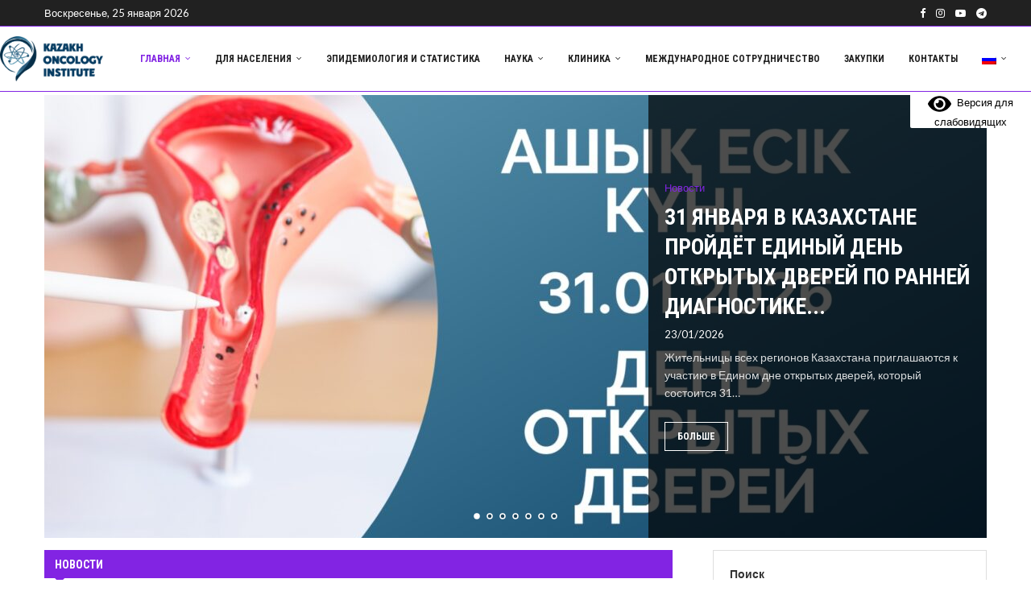

--- FILE ---
content_type: text/html; charset=UTF-8
request_url: https://onco.kz/?keyword=5-34444--
body_size: 29371
content:
<!DOCTYPE html>
<html lang="ru-RU">
<head>
    <meta charset="UTF-8">
    <meta http-equiv="X-UA-Compatible" content="IE=edge">
    <meta name="viewport" content="width=device-width, initial-scale=1">
    <link rel="profile" href="https://gmpg.org/xfn/11"/>
    <link rel="alternate" type="application/rss+xml" title="КазНИИОиР RSS Feed"
          href="https://onco.kz/feed/"/>
    <link rel="alternate" type="application/atom+xml" title="КазНИИОиР Atom Feed"
          href="https://onco.kz/feed/atom/"/>
    <link rel="pingback" href="https://onco.kz/xmlrpc.php"/>
    <!--[if lt IE 9]>
	<script src="https://onco.kz/wp-content/themes/soledad/js/html5.js"></script>
	<![endif]-->
	<link rel='preconnect' href='https://fonts.googleapis.com' />
<link rel='preconnect' href='https://fonts.gstatic.com' />
<meta http-equiv='x-dns-prefetch-control' content='on'>
<link rel='dns-prefetch' href='//fonts.googleapis.com' />
<link rel='dns-prefetch' href='//fonts.gstatic.com' />
<link rel='dns-prefetch' href='//s.gravatar.com' />
<link rel='dns-prefetch' href='//www.google-analytics.com' />
        <style>.elementor-add-section-area-button.penci-library-modal-btn:hover, .penci-library-modal-btn:hover {
                background: #6eb48c;
                opacity: 0.7
            }
            .elementor-add-section-area-button.penci-library-modal-btn, .penci-library-modal-btn {
                margin-left: 5px;
                background: #6eb48c;
                vertical-align: top;
                font-size: 0 !important;
            }
            .penci-library-modal-btn:before {
                content: '';
                width: 16px;
                height: 16px;
                background-image: url('https://onco.kz/wp-content/themes/soledad/images/penci-icon.png');
                background-position: center;
                background-size: contain;
                background-repeat: no-repeat;
            }
            #penci-library-modal .penci-elementor-template-library-template-name {
                text-align: right;
                flex: 1 0 0%;
            }</style>
		<meta name='robots' content='index, follow, max-image-preview:large, max-snippet:-1, max-video-preview:-1' />
	<style>img:is([sizes="auto" i], [sizes^="auto," i]) { contain-intrinsic-size: 3000px 1500px }</style>
	
	<!-- This site is optimized with the Yoast SEO plugin v25.0 - https://yoast.com/wordpress/plugins/seo/ -->
	<title>КазНИИОиР -</title>
	<link rel="canonical" href="https://onco.kz/" />
	<link rel="next" href="https://onco.kz/page/2/" />
	<meta property="og:locale" content="ru_RU" />
	<meta property="og:type" content="website" />
	<meta property="og:title" content="КазНИИОиР" />
	<meta property="og:url" content="https://onco.kz/" />
	<meta property="og:site_name" content="КазНИИОиР" />
	<meta name="twitter:card" content="summary_large_image" />
	<script type="application/ld+json" class="yoast-schema-graph">{"@context":"https://schema.org","@graph":[{"@type":"CollectionPage","@id":"https://onco.kz/","url":"https://onco.kz/","name":"КазНИИОиР -","isPartOf":{"@id":"https://onco.kz/#website"},"breadcrumb":{"@id":"https://onco.kz/#breadcrumb"},"inLanguage":"ru-RU"},{"@type":"BreadcrumbList","@id":"https://onco.kz/#breadcrumb","itemListElement":[{"@type":"ListItem","position":1,"name":"Главная страница"}]},{"@type":"WebSite","@id":"https://onco.kz/#website","url":"https://onco.kz/","name":"КазНИИОиР","description":"","potentialAction":[{"@type":"SearchAction","target":{"@type":"EntryPoint","urlTemplate":"https://onco.kz/?s={search_term_string}"},"query-input":{"@type":"PropertyValueSpecification","valueRequired":true,"valueName":"search_term_string"}}],"inLanguage":"ru-RU"}]}</script>
	<!-- / Yoast SEO plugin. -->


<link rel='dns-prefetch' href='//www.googletagmanager.com' />
<link rel='dns-prefetch' href='//fonts.googleapis.com' />
<link rel="alternate" type="application/rss+xml" title="КазНИИОиР &raquo; Лента" href="https://onco.kz/feed/" />
<link rel="alternate" type="application/rss+xml" title="КазНИИОиР &raquo; Лента комментариев" href="https://onco.kz/comments/feed/" />
<link rel='stylesheet' id='gs-swiper-css' href='https://onco.kz/wp-content/plugins/gs-logo-slider/assets/libs/swiper-js/swiper.min.css?ver=3.7.7' type='text/css' media='all' />
<link rel='stylesheet' id='gs-tippyjs-css' href='https://onco.kz/wp-content/plugins/gs-logo-slider/assets/libs/tippyjs/tippy.css?ver=3.7.7' type='text/css' media='all' />
<link rel='stylesheet' id='gs-logo-public-css' href='https://onco.kz/wp-content/plugins/gs-logo-slider/assets/css/gs-logo.min.css?ver=3.7.7' type='text/css' media='all' />
<style id='gs-logo-public-inline-css' type='text/css'>
#gs_logo_area_49:not(.verticaltickerdown):not(.verticalticker) .gs_logo_container{margin-left:-5px}#gs_logo_area_49:not(.verticaltickerdown):not(.verticalticker) .gs_logo_container{margin-right:-5px}#gs_logo_area_49:not(.verticaltickerdown):not(.verticalticker) .gs_logo_single--wrapper{padding:5px}#gs_logo_area_49 ul.gs-logo-filter-cats{text-align:center!important}#gs_logo_area_49 .gs_logo_single--wrapper{width:20%}@media (max-width:1023px){#gs_logo_area_49 .gs_logo_single--wrapper{width:33.333333333333%}}@media (max-width:767px){#gs_logo_area_49 .gs_logo_single--wrapper{width:50%}}
</style>
<link rel='stylesheet' id='wp-block-library-css' href='https://onco.kz/wp-includes/css/dist/block-library/style.min.css?ver=6.8.3' type='text/css' media='all' />
<style id='wp-block-library-theme-inline-css' type='text/css'>
.wp-block-audio :where(figcaption){color:#555;font-size:13px;text-align:center}.is-dark-theme .wp-block-audio :where(figcaption){color:#ffffffa6}.wp-block-audio{margin:0 0 1em}.wp-block-code{border:1px solid #ccc;border-radius:4px;font-family:Menlo,Consolas,monaco,monospace;padding:.8em 1em}.wp-block-embed :where(figcaption){color:#555;font-size:13px;text-align:center}.is-dark-theme .wp-block-embed :where(figcaption){color:#ffffffa6}.wp-block-embed{margin:0 0 1em}.blocks-gallery-caption{color:#555;font-size:13px;text-align:center}.is-dark-theme .blocks-gallery-caption{color:#ffffffa6}:root :where(.wp-block-image figcaption){color:#555;font-size:13px;text-align:center}.is-dark-theme :root :where(.wp-block-image figcaption){color:#ffffffa6}.wp-block-image{margin:0 0 1em}.wp-block-pullquote{border-bottom:4px solid;border-top:4px solid;color:currentColor;margin-bottom:1.75em}.wp-block-pullquote cite,.wp-block-pullquote footer,.wp-block-pullquote__citation{color:currentColor;font-size:.8125em;font-style:normal;text-transform:uppercase}.wp-block-quote{border-left:.25em solid;margin:0 0 1.75em;padding-left:1em}.wp-block-quote cite,.wp-block-quote footer{color:currentColor;font-size:.8125em;font-style:normal;position:relative}.wp-block-quote:where(.has-text-align-right){border-left:none;border-right:.25em solid;padding-left:0;padding-right:1em}.wp-block-quote:where(.has-text-align-center){border:none;padding-left:0}.wp-block-quote.is-large,.wp-block-quote.is-style-large,.wp-block-quote:where(.is-style-plain){border:none}.wp-block-search .wp-block-search__label{font-weight:700}.wp-block-search__button{border:1px solid #ccc;padding:.375em .625em}:where(.wp-block-group.has-background){padding:1.25em 2.375em}.wp-block-separator.has-css-opacity{opacity:.4}.wp-block-separator{border:none;border-bottom:2px solid;margin-left:auto;margin-right:auto}.wp-block-separator.has-alpha-channel-opacity{opacity:1}.wp-block-separator:not(.is-style-wide):not(.is-style-dots){width:100px}.wp-block-separator.has-background:not(.is-style-dots){border-bottom:none;height:1px}.wp-block-separator.has-background:not(.is-style-wide):not(.is-style-dots){height:2px}.wp-block-table{margin:0 0 1em}.wp-block-table td,.wp-block-table th{word-break:normal}.wp-block-table :where(figcaption){color:#555;font-size:13px;text-align:center}.is-dark-theme .wp-block-table :where(figcaption){color:#ffffffa6}.wp-block-video :where(figcaption){color:#555;font-size:13px;text-align:center}.is-dark-theme .wp-block-video :where(figcaption){color:#ffffffa6}.wp-block-video{margin:0 0 1em}:root :where(.wp-block-template-part.has-background){margin-bottom:0;margin-top:0;padding:1.25em 2.375em}
</style>
<style id='classic-theme-styles-inline-css' type='text/css'>
/*! This file is auto-generated */
.wp-block-button__link{color:#fff;background-color:#32373c;border-radius:9999px;box-shadow:none;text-decoration:none;padding:calc(.667em + 2px) calc(1.333em + 2px);font-size:1.125em}.wp-block-file__button{background:#32373c;color:#fff;text-decoration:none}
</style>
<link rel='stylesheet' id='gutenberg-pdfjs-style-css' href='https://onco.kz/wp-content/plugins/pdfjs-viewer-shortcode/inc/../blocks/build/style-index.css?ver=1768910987' type='text/css' media='all' />
<style id='block-soledad-style-inline-css' type='text/css'>
.pchead-e-block{--pcborder-cl:#dedede;--pcaccent-cl:#6eb48c}.heading1-style-1>h1,.heading1-style-2>h1,.heading2-style-1>h2,.heading2-style-2>h2,.heading3-style-1>h3,.heading3-style-2>h3,.heading4-style-1>h4,.heading4-style-2>h4,.heading5-style-1>h5,.heading5-style-2>h5{padding-bottom:8px;border-bottom:1px solid var(--pcborder-cl);overflow:hidden}.heading1-style-2>h1,.heading2-style-2>h2,.heading3-style-2>h3,.heading4-style-2>h4,.heading5-style-2>h5{border-bottom-width:0;position:relative}.heading1-style-2>h1:before,.heading2-style-2>h2:before,.heading3-style-2>h3:before,.heading4-style-2>h4:before,.heading5-style-2>h5:before{content:'';width:50px;height:2px;bottom:0;left:0;z-index:2;background:var(--pcaccent-cl);position:absolute}.heading1-style-2>h1:after,.heading2-style-2>h2:after,.heading3-style-2>h3:after,.heading4-style-2>h4:after,.heading5-style-2>h5:after{content:'';width:100%;height:2px;bottom:0;left:20px;z-index:1;background:var(--pcborder-cl);position:absolute}.heading1-style-3>h1,.heading1-style-4>h1,.heading2-style-3>h2,.heading2-style-4>h2,.heading3-style-3>h3,.heading3-style-4>h3,.heading4-style-3>h4,.heading4-style-4>h4,.heading5-style-3>h5,.heading5-style-4>h5{position:relative;padding-left:20px}.heading1-style-3>h1:before,.heading1-style-4>h1:before,.heading2-style-3>h2:before,.heading2-style-4>h2:before,.heading3-style-3>h3:before,.heading3-style-4>h3:before,.heading4-style-3>h4:before,.heading4-style-4>h4:before,.heading5-style-3>h5:before,.heading5-style-4>h5:before{width:10px;height:100%;content:'';position:absolute;top:0;left:0;bottom:0;background:var(--pcaccent-cl)}.heading1-style-4>h1,.heading2-style-4>h2,.heading3-style-4>h3,.heading4-style-4>h4,.heading5-style-4>h5{padding:10px 20px;background:#f1f1f1}.heading1-style-5>h1,.heading2-style-5>h2,.heading3-style-5>h3,.heading4-style-5>h4,.heading5-style-5>h5{position:relative;z-index:1}.heading1-style-5>h1:before,.heading2-style-5>h2:before,.heading3-style-5>h3:before,.heading4-style-5>h4:before,.heading5-style-5>h5:before{content:"";position:absolute;left:0;bottom:0;width:200px;height:50%;transform:skew(-25deg) translateX(0);background:var(--pcaccent-cl);z-index:-1;opacity:.4}.heading1-style-6>h1,.heading2-style-6>h2,.heading3-style-6>h3,.heading4-style-6>h4,.heading5-style-6>h5{text-decoration:underline;text-underline-offset:2px;text-decoration-thickness:4px;text-decoration-color:var(--pcaccent-cl)}
</style>
<style id='global-styles-inline-css' type='text/css'>
:root{--wp--preset--aspect-ratio--square: 1;--wp--preset--aspect-ratio--4-3: 4/3;--wp--preset--aspect-ratio--3-4: 3/4;--wp--preset--aspect-ratio--3-2: 3/2;--wp--preset--aspect-ratio--2-3: 2/3;--wp--preset--aspect-ratio--16-9: 16/9;--wp--preset--aspect-ratio--9-16: 9/16;--wp--preset--color--black: #000000;--wp--preset--color--cyan-bluish-gray: #abb8c3;--wp--preset--color--white: #ffffff;--wp--preset--color--pale-pink: #f78da7;--wp--preset--color--vivid-red: #cf2e2e;--wp--preset--color--luminous-vivid-orange: #ff6900;--wp--preset--color--luminous-vivid-amber: #fcb900;--wp--preset--color--light-green-cyan: #7bdcb5;--wp--preset--color--vivid-green-cyan: #00d084;--wp--preset--color--pale-cyan-blue: #8ed1fc;--wp--preset--color--vivid-cyan-blue: #0693e3;--wp--preset--color--vivid-purple: #9b51e0;--wp--preset--gradient--vivid-cyan-blue-to-vivid-purple: linear-gradient(135deg,rgba(6,147,227,1) 0%,rgb(155,81,224) 100%);--wp--preset--gradient--light-green-cyan-to-vivid-green-cyan: linear-gradient(135deg,rgb(122,220,180) 0%,rgb(0,208,130) 100%);--wp--preset--gradient--luminous-vivid-amber-to-luminous-vivid-orange: linear-gradient(135deg,rgba(252,185,0,1) 0%,rgba(255,105,0,1) 100%);--wp--preset--gradient--luminous-vivid-orange-to-vivid-red: linear-gradient(135deg,rgba(255,105,0,1) 0%,rgb(207,46,46) 100%);--wp--preset--gradient--very-light-gray-to-cyan-bluish-gray: linear-gradient(135deg,rgb(238,238,238) 0%,rgb(169,184,195) 100%);--wp--preset--gradient--cool-to-warm-spectrum: linear-gradient(135deg,rgb(74,234,220) 0%,rgb(151,120,209) 20%,rgb(207,42,186) 40%,rgb(238,44,130) 60%,rgb(251,105,98) 80%,rgb(254,248,76) 100%);--wp--preset--gradient--blush-light-purple: linear-gradient(135deg,rgb(255,206,236) 0%,rgb(152,150,240) 100%);--wp--preset--gradient--blush-bordeaux: linear-gradient(135deg,rgb(254,205,165) 0%,rgb(254,45,45) 50%,rgb(107,0,62) 100%);--wp--preset--gradient--luminous-dusk: linear-gradient(135deg,rgb(255,203,112) 0%,rgb(199,81,192) 50%,rgb(65,88,208) 100%);--wp--preset--gradient--pale-ocean: linear-gradient(135deg,rgb(255,245,203) 0%,rgb(182,227,212) 50%,rgb(51,167,181) 100%);--wp--preset--gradient--electric-grass: linear-gradient(135deg,rgb(202,248,128) 0%,rgb(113,206,126) 100%);--wp--preset--gradient--midnight: linear-gradient(135deg,rgb(2,3,129) 0%,rgb(40,116,252) 100%);--wp--preset--font-size--small: 12px;--wp--preset--font-size--medium: 20px;--wp--preset--font-size--large: 32px;--wp--preset--font-size--x-large: 42px;--wp--preset--font-size--normal: 14px;--wp--preset--font-size--huge: 42px;--wp--preset--spacing--20: 0.44rem;--wp--preset--spacing--30: 0.67rem;--wp--preset--spacing--40: 1rem;--wp--preset--spacing--50: 1.5rem;--wp--preset--spacing--60: 2.25rem;--wp--preset--spacing--70: 3.38rem;--wp--preset--spacing--80: 5.06rem;--wp--preset--shadow--natural: 6px 6px 9px rgba(0, 0, 0, 0.2);--wp--preset--shadow--deep: 12px 12px 50px rgba(0, 0, 0, 0.4);--wp--preset--shadow--sharp: 6px 6px 0px rgba(0, 0, 0, 0.2);--wp--preset--shadow--outlined: 6px 6px 0px -3px rgba(255, 255, 255, 1), 6px 6px rgba(0, 0, 0, 1);--wp--preset--shadow--crisp: 6px 6px 0px rgba(0, 0, 0, 1);}:where(.is-layout-flex){gap: 0.5em;}:where(.is-layout-grid){gap: 0.5em;}body .is-layout-flex{display: flex;}.is-layout-flex{flex-wrap: wrap;align-items: center;}.is-layout-flex > :is(*, div){margin: 0;}body .is-layout-grid{display: grid;}.is-layout-grid > :is(*, div){margin: 0;}:where(.wp-block-columns.is-layout-flex){gap: 2em;}:where(.wp-block-columns.is-layout-grid){gap: 2em;}:where(.wp-block-post-template.is-layout-flex){gap: 1.25em;}:where(.wp-block-post-template.is-layout-grid){gap: 1.25em;}.has-black-color{color: var(--wp--preset--color--black) !important;}.has-cyan-bluish-gray-color{color: var(--wp--preset--color--cyan-bluish-gray) !important;}.has-white-color{color: var(--wp--preset--color--white) !important;}.has-pale-pink-color{color: var(--wp--preset--color--pale-pink) !important;}.has-vivid-red-color{color: var(--wp--preset--color--vivid-red) !important;}.has-luminous-vivid-orange-color{color: var(--wp--preset--color--luminous-vivid-orange) !important;}.has-luminous-vivid-amber-color{color: var(--wp--preset--color--luminous-vivid-amber) !important;}.has-light-green-cyan-color{color: var(--wp--preset--color--light-green-cyan) !important;}.has-vivid-green-cyan-color{color: var(--wp--preset--color--vivid-green-cyan) !important;}.has-pale-cyan-blue-color{color: var(--wp--preset--color--pale-cyan-blue) !important;}.has-vivid-cyan-blue-color{color: var(--wp--preset--color--vivid-cyan-blue) !important;}.has-vivid-purple-color{color: var(--wp--preset--color--vivid-purple) !important;}.has-black-background-color{background-color: var(--wp--preset--color--black) !important;}.has-cyan-bluish-gray-background-color{background-color: var(--wp--preset--color--cyan-bluish-gray) !important;}.has-white-background-color{background-color: var(--wp--preset--color--white) !important;}.has-pale-pink-background-color{background-color: var(--wp--preset--color--pale-pink) !important;}.has-vivid-red-background-color{background-color: var(--wp--preset--color--vivid-red) !important;}.has-luminous-vivid-orange-background-color{background-color: var(--wp--preset--color--luminous-vivid-orange) !important;}.has-luminous-vivid-amber-background-color{background-color: var(--wp--preset--color--luminous-vivid-amber) !important;}.has-light-green-cyan-background-color{background-color: var(--wp--preset--color--light-green-cyan) !important;}.has-vivid-green-cyan-background-color{background-color: var(--wp--preset--color--vivid-green-cyan) !important;}.has-pale-cyan-blue-background-color{background-color: var(--wp--preset--color--pale-cyan-blue) !important;}.has-vivid-cyan-blue-background-color{background-color: var(--wp--preset--color--vivid-cyan-blue) !important;}.has-vivid-purple-background-color{background-color: var(--wp--preset--color--vivid-purple) !important;}.has-black-border-color{border-color: var(--wp--preset--color--black) !important;}.has-cyan-bluish-gray-border-color{border-color: var(--wp--preset--color--cyan-bluish-gray) !important;}.has-white-border-color{border-color: var(--wp--preset--color--white) !important;}.has-pale-pink-border-color{border-color: var(--wp--preset--color--pale-pink) !important;}.has-vivid-red-border-color{border-color: var(--wp--preset--color--vivid-red) !important;}.has-luminous-vivid-orange-border-color{border-color: var(--wp--preset--color--luminous-vivid-orange) !important;}.has-luminous-vivid-amber-border-color{border-color: var(--wp--preset--color--luminous-vivid-amber) !important;}.has-light-green-cyan-border-color{border-color: var(--wp--preset--color--light-green-cyan) !important;}.has-vivid-green-cyan-border-color{border-color: var(--wp--preset--color--vivid-green-cyan) !important;}.has-pale-cyan-blue-border-color{border-color: var(--wp--preset--color--pale-cyan-blue) !important;}.has-vivid-cyan-blue-border-color{border-color: var(--wp--preset--color--vivid-cyan-blue) !important;}.has-vivid-purple-border-color{border-color: var(--wp--preset--color--vivid-purple) !important;}.has-vivid-cyan-blue-to-vivid-purple-gradient-background{background: var(--wp--preset--gradient--vivid-cyan-blue-to-vivid-purple) !important;}.has-light-green-cyan-to-vivid-green-cyan-gradient-background{background: var(--wp--preset--gradient--light-green-cyan-to-vivid-green-cyan) !important;}.has-luminous-vivid-amber-to-luminous-vivid-orange-gradient-background{background: var(--wp--preset--gradient--luminous-vivid-amber-to-luminous-vivid-orange) !important;}.has-luminous-vivid-orange-to-vivid-red-gradient-background{background: var(--wp--preset--gradient--luminous-vivid-orange-to-vivid-red) !important;}.has-very-light-gray-to-cyan-bluish-gray-gradient-background{background: var(--wp--preset--gradient--very-light-gray-to-cyan-bluish-gray) !important;}.has-cool-to-warm-spectrum-gradient-background{background: var(--wp--preset--gradient--cool-to-warm-spectrum) !important;}.has-blush-light-purple-gradient-background{background: var(--wp--preset--gradient--blush-light-purple) !important;}.has-blush-bordeaux-gradient-background{background: var(--wp--preset--gradient--blush-bordeaux) !important;}.has-luminous-dusk-gradient-background{background: var(--wp--preset--gradient--luminous-dusk) !important;}.has-pale-ocean-gradient-background{background: var(--wp--preset--gradient--pale-ocean) !important;}.has-electric-grass-gradient-background{background: var(--wp--preset--gradient--electric-grass) !important;}.has-midnight-gradient-background{background: var(--wp--preset--gradient--midnight) !important;}.has-small-font-size{font-size: var(--wp--preset--font-size--small) !important;}.has-medium-font-size{font-size: var(--wp--preset--font-size--medium) !important;}.has-large-font-size{font-size: var(--wp--preset--font-size--large) !important;}.has-x-large-font-size{font-size: var(--wp--preset--font-size--x-large) !important;}
:where(.wp-block-post-template.is-layout-flex){gap: 1.25em;}:where(.wp-block-post-template.is-layout-grid){gap: 1.25em;}
:where(.wp-block-columns.is-layout-flex){gap: 2em;}:where(.wp-block-columns.is-layout-grid){gap: 2em;}
:root :where(.wp-block-pullquote){font-size: 1.5em;line-height: 1.6;}
</style>
<link rel='stylesheet' id='contact-form-7-css' href='https://onco.kz/wp-content/plugins/contact-form-7/includes/css/styles.css?ver=6.0.3' type='text/css' media='all' />
<link rel='stylesheet' id='penci-review-css' href='https://onco.kz/wp-content/plugins/penci-review/css/style.css?ver=3.3' type='text/css' media='all' />
<link rel='stylesheet' id='penci-oswald-css' href='//fonts.googleapis.com/css?family=Oswald%3A400&#038;display=swap&#038;ver=6.8.3' type='text/css' media='all' />
<link rel='stylesheet' id='penci-fonts-css' href='https://fonts.googleapis.com/css?family=Roboto+Condensed%3A300%2C300italic%2C400%2C400italic%2C500%2C500italic%2C700%2C700italic%2C800%2C800italic%7CLato%3A300%2C300italic%2C400%2C400italic%2C500%2C500italic%2C600%2C600italic%2C700%2C700italic%2C800%2C800italic%26subset%3Dlatin%2Ccyrillic%2Ccyrillic-ext%2Cgreek%2Cgreek-ext%2Clatin-ext&#038;display=swap&#038;ver=8.6.0' type='text/css' media='' />
<link rel='stylesheet' id='penci-main-style-css' href='https://onco.kz/wp-content/themes/soledad/main.css?ver=8.6.0' type='text/css' media='all' />
<link rel='stylesheet' id='penci-swiper-bundle-css' href='https://onco.kz/wp-content/themes/soledad/css/swiper-bundle.min.css?ver=8.6.0' type='text/css' media='all' />
<link rel='stylesheet' id='penci-font-awesomeold-css' href='https://onco.kz/wp-content/themes/soledad/css/font-awesome.4.7.0.swap.min.css?ver=4.7.0' type='text/css' media='all' />
<link rel='stylesheet' id='penci_icon-css' href='https://onco.kz/wp-content/themes/soledad/css/penci-icon.css?ver=8.6.0' type='text/css' media='all' />
<link rel='stylesheet' id='penci_style-css' href='https://onco.kz/wp-content/themes/soledad/style.css?ver=8.6.0' type='text/css' media='all' />
<link rel='stylesheet' id='penci_social_counter-css' href='https://onco.kz/wp-content/themes/soledad/css/social-counter.css?ver=8.6.0' type='text/css' media='all' />
<link rel='stylesheet' id='elementor-icons-css' href='https://onco.kz/wp-content/plugins/elementor/assets/lib/eicons/css/elementor-icons.min.css?ver=5.34.0' type='text/css' media='all' />
<link rel='stylesheet' id='elementor-frontend-css' href='https://onco.kz/wp-content/plugins/elementor/assets/css/frontend.min.css?ver=3.26.5' type='text/css' media='all' />
<link rel='stylesheet' id='elementor-post-8-css' href='https://onco.kz/wp-content/uploads/elementor/css/post-8.css?ver=1769076411' type='text/css' media='all' />
<link rel='stylesheet' id='tablepress-default-css' href='https://onco.kz/wp-content/plugins/tablepress/css/build/default.css?ver=3.2.6' type='text/css' media='all' />
<link rel='stylesheet' id='penci-recipe-css-css' href='https://onco.kz/wp-content/plugins/penci-recipe/css/recipe.css?ver=3.8' type='text/css' media='all' />
<link rel='stylesheet' id='eael-general-css' href='https://onco.kz/wp-content/plugins/essential-addons-for-elementor-lite/assets/front-end/css/view/general.min.css?ver=6.1.0' type='text/css' media='all' />
<link rel='stylesheet' id='bvi-styles-css' href='https://onco.kz/wp-content/plugins/button-visually-impaired/assets/css/bvi.min.css?ver=2.3.0' type='text/css' media='all' />
<style id='bvi-styles-inline-css' type='text/css'>

			.bvi-widget,
			.bvi-shortcode a,
			.bvi-widget a, 
			.bvi-shortcode {
				color: #000000;
				background-color: #ffffff;
			}
			.bvi-widget .bvi-svg-eye,
			.bvi-shortcode .bvi-svg-eye {
			    display: inline-block;
                overflow: visible;
                width: 1.125em;
                height: 1em;
                font-size: 2em;
                vertical-align: middle;
			}
			.bvi-widget,
			.bvi-shortcode {
			    -webkit-transition: background-color .2s ease-out;
			    transition: background-color .2s ease-out;
			    cursor: pointer;
			    border-radius: 2px;
			    display: inline-block;
			    padding: 5px 10px;
			    vertical-align: middle;
			    text-decoration: none;
			}
</style>
<link rel='stylesheet' id='google-fonts-1-css' href='https://fonts.googleapis.com/css?family=Roboto%3A100%2C100italic%2C200%2C200italic%2C300%2C300italic%2C400%2C400italic%2C500%2C500italic%2C600%2C600italic%2C700%2C700italic%2C800%2C800italic%2C900%2C900italic%7CRoboto+Slab%3A100%2C100italic%2C200%2C200italic%2C300%2C300italic%2C400%2C400italic%2C500%2C500italic%2C600%2C600italic%2C700%2C700italic%2C800%2C800italic%2C900%2C900italic&#038;display=swap&#038;subset=cyrillic&#038;ver=6.8.3' type='text/css' media='all' />
<link rel="preconnect" href="https://fonts.gstatic.com/" crossorigin><script type="text/javascript" src="https://onco.kz/wp-includes/js/jquery/jquery.min.js?ver=3.7.1" id="jquery-core-js"></script>
<script type="text/javascript" src="https://onco.kz/wp-includes/js/jquery/jquery-migrate.min.js?ver=3.4.1" id="jquery-migrate-js"></script>

<!-- Google tag (gtag.js) snippet added by Site Kit -->

<!-- Google Analytics snippet added by Site Kit -->
<script type="text/javascript" src="https://www.googletagmanager.com/gtag/js?id=GT-KDDHDB4W" id="google_gtagjs-js" async></script>
<script type="text/javascript" id="google_gtagjs-js-after">
/* <![CDATA[ */
window.dataLayer = window.dataLayer || [];function gtag(){dataLayer.push(arguments);}
gtag("set","linker",{"domains":["onco.kz"]});
gtag("js", new Date());
gtag("set", "developer_id.dZTNiMT", true);
gtag("config", "GT-KDDHDB4W");
 window._googlesitekit = window._googlesitekit || {}; window._googlesitekit.throttledEvents = []; window._googlesitekit.gtagEvent = (name, data) => { var key = JSON.stringify( { name, data } ); if ( !! window._googlesitekit.throttledEvents[ key ] ) { return; } window._googlesitekit.throttledEvents[ key ] = true; setTimeout( () => { delete window._googlesitekit.throttledEvents[ key ]; }, 5 ); gtag( "event", name, { ...data, event_source: "site-kit" } ); } 
/* ]]> */
</script>

<!-- End Google tag (gtag.js) snippet added by Site Kit -->
<link rel="https://api.w.org/" href="https://onco.kz/wp-json/" /><link rel="EditURI" type="application/rsd+xml" title="RSD" href="https://onco.kz/xmlrpc.php?rsd" />
<meta name="generator" content="Site Kit by Google 1.151.0" />    <style type="text/css">
                                                                                                                                            </style>
	<style>
.qtranxs_flag_ru {background-image: url(https://onco.kz/wp-content/plugins/qtranslate-xt-master/flags/ru.png); background-repeat: no-repeat;}
.qtranxs_flag_kk {background-image: url(https://onco.kz/wp-content/plugins/qtranslate-xt-master/flags/kz.png); background-repeat: no-repeat;}
</style>
<link hreflang="ru" href="https://onco.kz/ru/?keyword=5-34444--" rel="alternate" />
<link hreflang="kk" href="https://onco.kz/kk/?keyword=5-34444--" rel="alternate" />
<link hreflang="x-default" href="https://onco.kz/?keyword=5-34444--" rel="alternate" />
<meta name="generator" content="qTranslate-XT 3.15.2" />
<script>var portfolioDataJs = portfolioDataJs || [];</script><style id="penci-custom-style" type="text/css">body{ --pcbg-cl: #fff; --pctext-cl: #313131; --pcborder-cl: #dedede; --pcheading-cl: #313131; --pcmeta-cl: #888888; --pcaccent-cl: #6eb48c; --pcbody-font: 'PT Serif', serif; --pchead-font: 'Raleway', sans-serif; --pchead-wei: bold; --pcava_bdr:10px;--pcajs_fvw:470px;--pcajs_fvmw:220px; } .single.penci-body-single-style-5 #header, .single.penci-body-single-style-6 #header, .single.penci-body-single-style-10 #header, .single.penci-body-single-style-5 .pc-wrapbuilder-header, .single.penci-body-single-style-6 .pc-wrapbuilder-header, .single.penci-body-single-style-10 .pc-wrapbuilder-header { --pchd-mg: 40px; } .fluid-width-video-wrapper > div { position: absolute; left: 0; right: 0; top: 0; width: 100%; height: 100%; } .yt-video-place { position: relative; text-align: center; } .yt-video-place.embed-responsive .start-video { display: block; top: 0; left: 0; bottom: 0; right: 0; position: absolute; transform: none; } .yt-video-place.embed-responsive .start-video img { margin: 0; padding: 0; top: 50%; display: inline-block; position: absolute; left: 50%; transform: translate(-50%, -50%); width: 68px; height: auto; } .mfp-bg { top: 0; left: 0; width: 100%; height: 100%; z-index: 9999999; overflow: hidden; position: fixed; background: #0b0b0b; opacity: .8; filter: alpha(opacity=80) } .mfp-wrap { top: 0; left: 0; width: 100%; height: 100%; z-index: 9999999; position: fixed; outline: none !important; -webkit-backface-visibility: hidden } body { --pchead-font: 'Roboto Condensed', sans-serif; } body { --pcbody-font: 'Lato', sans-serif; } p{ line-height: 1.8; } .penci-hide-tagupdated{ display: none !important; } body { --pchead-wei: 600; } .featured-area.featured-style-42 .item-inner-content, .featured-style-41 .swiper-slide, .slider-40-wrapper .nav-thumb-creative .thumb-container:after,.penci-slider44-t-item:before,.penci-slider44-main-wrapper .item, .featured-area .penci-image-holder, .featured-area .penci-slider4-overlay, .featured-area .penci-slide-overlay .overlay-link, .featured-style-29 .featured-slider-overlay, .penci-slider38-overlay{ border-radius: ; -webkit-border-radius: ; } .penci-featured-content-right:before{ border-top-right-radius: ; border-bottom-right-radius: ; } .penci-flat-overlay .penci-slide-overlay .penci-mag-featured-content:before{ border-bottom-left-radius: ; border-bottom-right-radius: ; } .container-single .post-image{ border-radius: ; -webkit-border-radius: ; } .penci-mega-post-inner, .penci-mega-thumbnail .penci-image-holder{ border-radius: ; -webkit-border-radius: ; } body.penci-body-boxed { background-image: url(https://onco.kz/wp-content/uploads/2024/09/pyramid.png); } body.penci-body-boxed { background-repeat:repeat; } body.penci-body-boxed { background-size:auto; } body{ --pcaccent-cl: #2196f3; } .penci-menuhbg-toggle:hover .lines-button:after, .penci-menuhbg-toggle:hover .penci-lines:before, .penci-menuhbg-toggle:hover .penci-lines:after,.tags-share-box.tags-share-box-s2 .post-share-plike,.penci-video_playlist .penci-playlist-title,.pencisc-column-2.penci-video_playlist .penci-video-nav .playlist-panel-item, .pencisc-column-1.penci-video_playlist .penci-video-nav .playlist-panel-item,.penci-video_playlist .penci-custom-scroll::-webkit-scrollbar-thumb, .pencisc-button, .post-entry .pencisc-button, .penci-dropcap-box, .penci-dropcap-circle, .penci-login-register input[type="submit"]:hover, .penci-ld .penci-ldin:before, .penci-ldspinner > div{ background: #2196f3; } a, .post-entry .penci-portfolio-filter ul li a:hover, .penci-portfolio-filter ul li a:hover, .penci-portfolio-filter ul li.active a, .post-entry .penci-portfolio-filter ul li.active a, .penci-countdown .countdown-amount, .archive-box h1, .post-entry a, .container.penci-breadcrumb span a:hover,.container.penci-breadcrumb a:hover, .post-entry blockquote:before, .post-entry blockquote cite, .post-entry blockquote .author, .wpb_text_column blockquote:before, .wpb_text_column blockquote cite, .wpb_text_column blockquote .author, .penci-pagination a:hover, ul.penci-topbar-menu > li a:hover, div.penci-topbar-menu > ul > li a:hover, .penci-recipe-heading a.penci-recipe-print,.penci-review-metas .penci-review-btnbuy, .main-nav-social a:hover, .widget-social .remove-circle a:hover i, .penci-recipe-index .cat > a.penci-cat-name, #bbpress-forums li.bbp-body ul.forum li.bbp-forum-info a:hover, #bbpress-forums li.bbp-body ul.topic li.bbp-topic-title a:hover, #bbpress-forums li.bbp-body ul.forum li.bbp-forum-info .bbp-forum-content a, #bbpress-forums li.bbp-body ul.topic p.bbp-topic-meta a, #bbpress-forums .bbp-breadcrumb a:hover, #bbpress-forums .bbp-forum-freshness a:hover, #bbpress-forums .bbp-topic-freshness a:hover, #buddypress ul.item-list li div.item-title a, #buddypress ul.item-list li h4 a, #buddypress .activity-header a:first-child, #buddypress .comment-meta a:first-child, #buddypress .acomment-meta a:first-child, div.bbp-template-notice a:hover, .penci-menu-hbg .menu li a .indicator:hover, .penci-menu-hbg .menu li a:hover, #sidebar-nav .menu li a:hover, .penci-rlt-popup .rltpopup-meta .rltpopup-title:hover, .penci-video_playlist .penci-video-playlist-item .penci-video-title:hover, .penci_list_shortcode li:before, .penci-dropcap-box-outline, .penci-dropcap-circle-outline, .penci-dropcap-regular, .penci-dropcap-bold{ color: #2196f3; } .penci-home-popular-post ul.slick-dots li button:hover, .penci-home-popular-post ul.slick-dots li.slick-active button, .post-entry blockquote .author span:after, .error-image:after, .error-404 .go-back-home a:after, .penci-header-signup-form, .woocommerce span.onsale, .woocommerce #respond input#submit:hover, .woocommerce a.button:hover, .woocommerce button.button:hover, .woocommerce input.button:hover, .woocommerce nav.woocommerce-pagination ul li span.current, .woocommerce div.product .entry-summary div[itemprop="description"]:before, .woocommerce div.product .entry-summary div[itemprop="description"] blockquote .author span:after, .woocommerce div.product .woocommerce-tabs #tab-description blockquote .author span:after, .woocommerce #respond input#submit.alt:hover, .woocommerce a.button.alt:hover, .woocommerce button.button.alt:hover, .woocommerce input.button.alt:hover, .pcheader-icon.shoping-cart-icon > a > span, #penci-demobar .buy-button, #penci-demobar .buy-button:hover, .penci-recipe-heading a.penci-recipe-print:hover,.penci-review-metas .penci-review-btnbuy:hover, .penci-review-process span, .penci-review-score-total, #navigation.menu-style-2 ul.menu ul.sub-menu:before, #navigation.menu-style-2 .menu ul ul.sub-menu:before, .penci-go-to-top-floating, .post-entry.blockquote-style-2 blockquote:before, #bbpress-forums #bbp-search-form .button, #bbpress-forums #bbp-search-form .button:hover, .wrapper-boxed .bbp-pagination-links span.current, #bbpress-forums #bbp_reply_submit:hover, #bbpress-forums #bbp_topic_submit:hover,#main .bbp-login-form .bbp-submit-wrapper button[type="submit"]:hover, #buddypress .dir-search input[type=submit], #buddypress .groups-members-search input[type=submit], #buddypress button:hover, #buddypress a.button:hover, #buddypress a.button:focus, #buddypress input[type=button]:hover, #buddypress input[type=reset]:hover, #buddypress ul.button-nav li a:hover, #buddypress ul.button-nav li.current a, #buddypress div.generic-button a:hover, #buddypress .comment-reply-link:hover, #buddypress input[type=submit]:hover, #buddypress div.pagination .pagination-links .current, #buddypress div.item-list-tabs ul li.selected a, #buddypress div.item-list-tabs ul li.current a, #buddypress div.item-list-tabs ul li a:hover, #buddypress table.notifications thead tr, #buddypress table.notifications-settings thead tr, #buddypress table.profile-settings thead tr, #buddypress table.profile-fields thead tr, #buddypress table.wp-profile-fields thead tr, #buddypress table.messages-notices thead tr, #buddypress table.forum thead tr, #buddypress input[type=submit] { background-color: #2196f3; } .penci-pagination ul.page-numbers li span.current, #comments_pagination span { color: #fff; background: #2196f3; border-color: #2196f3; } .footer-instagram h4.footer-instagram-title > span:before, .woocommerce nav.woocommerce-pagination ul li span.current, .penci-pagination.penci-ajax-more a.penci-ajax-more-button:hover, .penci-recipe-heading a.penci-recipe-print:hover,.penci-review-metas .penci-review-btnbuy:hover, .home-featured-cat-content.style-14 .magcat-padding:before, .wrapper-boxed .bbp-pagination-links span.current, #buddypress .dir-search input[type=submit], #buddypress .groups-members-search input[type=submit], #buddypress button:hover, #buddypress a.button:hover, #buddypress a.button:focus, #buddypress input[type=button]:hover, #buddypress input[type=reset]:hover, #buddypress ul.button-nav li a:hover, #buddypress ul.button-nav li.current a, #buddypress div.generic-button a:hover, #buddypress .comment-reply-link:hover, #buddypress input[type=submit]:hover, #buddypress div.pagination .pagination-links .current, #buddypress input[type=submit], form.pc-searchform.penci-hbg-search-form input.search-input:hover, form.pc-searchform.penci-hbg-search-form input.search-input:focus, .penci-dropcap-box-outline, .penci-dropcap-circle-outline { border-color: #2196f3; } .woocommerce .woocommerce-error, .woocommerce .woocommerce-info, .woocommerce .woocommerce-message { border-top-color: #2196f3; } .penci-slider ol.penci-control-nav li a.penci-active, .penci-slider ol.penci-control-nav li a:hover, .penci-related-carousel .penci-owl-dot.active span, .penci-owl-carousel-slider .penci-owl-dot.active span{ border-color: #2196f3; background-color: #2196f3; } .woocommerce .woocommerce-message:before, .woocommerce form.checkout table.shop_table .order-total .amount, .woocommerce ul.products li.product .price ins, .woocommerce ul.products li.product .price, .woocommerce div.product p.price ins, .woocommerce div.product span.price ins, .woocommerce div.product p.price, .woocommerce div.product .entry-summary div[itemprop="description"] blockquote:before, .woocommerce div.product .woocommerce-tabs #tab-description blockquote:before, .woocommerce div.product .entry-summary div[itemprop="description"] blockquote cite, .woocommerce div.product .entry-summary div[itemprop="description"] blockquote .author, .woocommerce div.product .woocommerce-tabs #tab-description blockquote cite, .woocommerce div.product .woocommerce-tabs #tab-description blockquote .author, .woocommerce div.product .product_meta > span a:hover, .woocommerce div.product .woocommerce-tabs ul.tabs li.active, .woocommerce ul.cart_list li .amount, .woocommerce ul.product_list_widget li .amount, .woocommerce table.shop_table td.product-name a:hover, .woocommerce table.shop_table td.product-price span, .woocommerce table.shop_table td.product-subtotal span, .woocommerce-cart .cart-collaterals .cart_totals table td .amount, .woocommerce .woocommerce-info:before, .woocommerce div.product span.price, .penci-container-inside.penci-breadcrumb span a:hover,.penci-container-inside.penci-breadcrumb a:hover { color: #2196f3; } .standard-content .penci-more-link.penci-more-link-button a.more-link, .penci-readmore-btn.penci-btn-make-button a, .penci-featured-cat-seemore.penci-btn-make-button a{ background-color: #2196f3; color: #fff; } .penci-vernav-toggle:before{ border-top-color: #2196f3; color: #fff; } @media only screen and (max-width: 767px){ .penci-top-bar{ display: none; } } .penci-top-bar, .penci-topbar-trending .penci-owl-carousel .owl-item, ul.penci-topbar-menu ul.sub-menu, div.penci-topbar-menu > ul ul.sub-menu, .pctopbar-login-btn .pclogin-sub{ background-color: #212121; } .headline-title.nticker-style-3:after{ border-color: #212121; } .headline-title { background-color: #8224e3; } .headline-title.nticker-style-2:after, .headline-title.nticker-style-4:after{ border-color: #8224e3; } a.penci-topbar-post-title:hover { color: #8224e3; } ul.penci-topbar-menu > li a, div.penci-topbar-menu > ul > li a { color: #ffffff; } ul.penci-topbar-menu > li a:hover, div.penci-topbar-menu > ul > li a:hover { color: #8224e3; } .penci-topbar-social a:hover { color: #8224e3; } #penci-login-popup:before{ opacity: ; } #header .inner-header { background-color: #8224e3; background-image: none; } #navigation, .show-search { background: #ffffff; } @media only screen and (min-width: 960px){ #navigation.header-11 > .container { background: #ffffff; }} #navigation ul.menu > li > a:before, #navigation .menu > ul > li > a:before{ content: none; } .navigation, .navigation.header-layout-bottom, #navigation, #navigation.header-layout-bottom { border-color: #8224e3; } .navigation .menu > li > a, .navigation .menu .sub-menu li a, #navigation .menu > li > a, #navigation .menu .sub-menu li a { color: #212121; } .navigation .menu > li > a:hover, .navigation .menu li.current-menu-item > a, .navigation .menu > li.current_page_item > a, .navigation .menu > li:hover > a, .navigation .menu > li.current-menu-ancestor > a, .navigation .menu > li.current-menu-item > a, .navigation .menu .sub-menu li a:hover, .navigation .menu .sub-menu li.current-menu-item > a, .navigation .sub-menu li:hover > a, #navigation .menu > li > a:hover, #navigation .menu li.current-menu-item > a, #navigation .menu > li.current_page_item > a, #navigation .menu > li:hover > a, #navigation .menu > li.current-menu-ancestor > a, #navigation .menu > li.current-menu-item > a, #navigation .menu .sub-menu li a:hover, #navigation .menu .sub-menu li.current-menu-item > a, #navigation .sub-menu li:hover > a { color: #8224e3; } .navigation ul.menu > li > a:before, .navigation .menu > ul > li > a:before, #navigation ul.menu > li > a:before, #navigation .menu > ul > li > a:before { background: #8224e3; } .navigation .menu .sub-menu, #navigation .menu .children, .navigation ul.menu ul.sub-menu li > a, .navigation .menu ul ul.sub-menu li a, .navigation.menu-style-2 .menu .sub-menu, .navigation.menu-style-2 .menu .children, #navigation .menu .sub-menu, #navigation .menu .children, #navigation ul.menu ul.sub-menu li > a, #navigation .menu ul ul.sub-menu li a, #navigation.menu-style-2 .menu .sub-menu, #navigation.menu-style-2 .menu .children { border-color: #8224e3; } .navigation .penci-megamenu .penci-mega-child-categories a.cat-active, #navigation .penci-megamenu .penci-mega-child-categories a.cat-active { border-top-color: #8224e3; border-bottom-color: #8224e3; } .navigation ul.menu > li.megamenu > ul.sub-menu > li:before, .navigation .penci-megamenu .penci-mega-child-categories:after, #navigation ul.menu > li.megamenu > ul.sub-menu > li:before, #navigation .penci-megamenu .penci-mega-child-categories:after { background-color: #8224e3; } #navigation.menu-style-3 .menu .sub-menu, .navigation.menu-style-3 .menu .sub-menu, .navigation.menu-style-3 .menu .penci-dropdown-menu, #navigation.menu-style-3 .menu .children, #navigation.menu-style-3 .menu .penci-dropdown-menu, .navigation.menu-style-3 .menu .children, .penci-dropdown-menu{ border-color: #8224e3; } #navigation.menu-style-3 .menu .sub-menu:before, .navigation.menu-style-3 .menu .sub-menu:before{ border-bottom-color: #8224e3; } #navigation.menu-style-3 .menu .sub-menu .sub-menu:before, .navigation.menu-style-3 .menu .sub-menu .sub-menu:before{ border-right-color: #8224e3; } .navigation .menu ul.sub-menu li .pcmis-2 .penci-mega-post a:hover, .navigation .penci-megamenu .penci-mega-child-categories a.cat-active, .navigation .menu .penci-megamenu .penci-mega-child-categories a:hover, .navigation .menu .penci-megamenu .penci-mega-latest-posts .penci-mega-post a:hover, #navigation .menu ul.sub-menu li .pcmis-2 .penci-mega-post a:hover, #navigation .penci-megamenu .penci-mega-child-categories a.cat-active, #navigation .menu .penci-megamenu .penci-mega-child-categories a:hover, #navigation .menu .penci-megamenu .penci-mega-latest-posts .penci-mega-post a:hover { color: #8224e3; } #navigation .penci-megamenu .penci-mega-thumbnail .mega-cat-name { background: #8224e3; } #navigation .penci-megamenu .post-mega-title a, .pc-builder-element .navigation .penci-megamenu .penci-content-megamenu .penci-mega-latest-posts .penci-mega-post .post-mega-title a{ text-transform: none; } .header-slogan .header-slogan-text { color: #ffffff; } .header-slogan .header-slogan-text:before, .header-slogan .header-slogan-text:after { background: #e0e0e0; } #navigation .menu .sub-menu li a { color: #212121; } #navigation .menu .sub-menu li a:hover, #navigation .menu .sub-menu li.current-menu-item > a, #navigation .sub-menu li:hover > a { color: #8224e3; } #navigation.menu-style-2 ul.menu ul.sub-menu:before, #navigation.menu-style-2 .menu ul ul.sub-menu:before { background-color: #8224e3; } .top-search-classes a.cart-contents, .pcheader-icon > a, #navigation .button-menu-mobile,.top-search-classes > a, #navigation #penci-header-bookmark > a { color: #8224e3; } #navigation .button-menu-mobile svg { fill: #8224e3; } .show-search form.pc-searchform input.search-input::-webkit-input-placeholder{ color: #8224e3; } .show-search form.pc-searchform input.search-input:-moz-placeholder { color: #8224e3; opacity: 1;} .show-search form.pc-searchform input.search-input::-moz-placeholder {color: #8224e3; opacity: 1; } .show-search form.pc-searchform input.search-input:-ms-input-placeholder { color: #8224e3; } .penci-search-form form input.search-input::-webkit-input-placeholder{ color: #8224e3; } .penci-search-form form input.search-input:-moz-placeholder { color: #8224e3; opacity: 1;} .penci-search-form form input.search-input::-moz-placeholder {color: #8224e3; opacity: 1; } .penci-search-form form input.search-input:-ms-input-placeholder { color: #8224e3; } .show-search form.pc-searchform input.search-input,.penci-search-form form input.search-input{ color: #8224e3; } .home-featured-cat-content, .penci-featured-cat-seemore, .penci-featured-cat-custom-ads, .home-featured-cat-content.style-8 { margin-bottom: 40px; } .home-featured-cat-content.style-8 .penci-grid li.list-post:last-child{ margin-bottom: 0; } .home-featured-cat-content.style-3, .home-featured-cat-content.style-11{ margin-bottom: 30px; } .home-featured-cat-content.style-7{ margin-bottom: 14px; } .home-featured-cat-content.style-13{ margin-bottom: 20px; } .penci-featured-cat-seemore, .penci-featured-cat-custom-ads{ margin-top: -20px; } .penci-featured-cat-seemore.penci-seemore-style-7, .mag-cat-style-7 .penci-featured-cat-custom-ads{ margin-top: -18px; } .penci-featured-cat-seemore.penci-seemore-style-8, .mag-cat-style-8 .penci-featured-cat-custom-ads{ margin-top: 0px; } .penci-featured-cat-seemore.penci-seemore-style-13, .mag-cat-style-13 .penci-featured-cat-custom-ads{ margin-top: -20px; } .penci-header-signup-form { padding-top: px; padding-bottom: px; } .penci-header-signup-form { background-color: #2196f3; } .header-social a i, .main-nav-social a { color: #8224e3; } .header-social a:hover i, .main-nav-social a:hover, .penci-menuhbg-toggle:hover .lines-button:after, .penci-menuhbg-toggle:hover .penci-lines:before, .penci-menuhbg-toggle:hover .penci-lines:after { color: #f2f2f2; } #sidebar-nav .menu li a:hover, .header-social.sidebar-nav-social a:hover i, #sidebar-nav .menu li a .indicator:hover, #sidebar-nav .menu .sub-menu li a .indicator:hover{ color: #8224e3; } #sidebar-nav-logo:before{ background-color: #8224e3; } .penci-slide-overlay .overlay-link, .penci-slider38-overlay, .penci-flat-overlay .penci-slide-overlay .penci-mag-featured-content:before, .slider-40-wrapper .list-slider-creative .item-slider-creative .img-container:before { opacity: ; } .penci-item-mag:hover .penci-slide-overlay .overlay-link, .featured-style-38 .item:hover .penci-slider38-overlay, .penci-flat-overlay .penci-item-mag:hover .penci-slide-overlay .penci-mag-featured-content:before { opacity: ; } .penci-featured-content .featured-slider-overlay { opacity: ; } .slider-40-wrapper .list-slider-creative .item-slider-creative:hover .img-container:before { opacity:; } .penci-43-slider-item div .featured-cat a, .penci-featured-content .feat-text .featured-cat a, .penci-mag-featured-content .cat > a.penci-cat-name, .featured-style-35 .cat > a.penci-cat-name { color: #8224e3; } .penci-mag-featured-content .cat > a.penci-cat-name:after, .penci-featured-content .cat > a.penci-cat-name:after, .featured-style-35 .cat > a.penci-cat-name:after{ border-color: #8224e3; } .penci-43-slider-item div .featured-cat a:hover, .penci-featured-content .feat-text .featured-cat a:hover, .penci-mag-featured-content .cat > a.penci-cat-name:hover, .featured-style-35 .cat > a.penci-cat-name:hover { color: #8224e3; } .featured-style-29 .featured-slider-overlay { opacity: ; } .penci-owl-carousel{--pcfs-delay:0.6s;} .penci-standard-cat .cat > a.penci-cat-name { color: #8224e3; } .penci-standard-cat .cat:before, .penci-standard-cat .cat:after { background-color: #8224e3; } .standard-content .penci-post-box-meta .penci-post-share-box a:hover, .standard-content .penci-post-box-meta .penci-post-share-box a.liked { color: #8224e3; } .header-standard .post-entry a:hover, .header-standard .author-post span a:hover, .standard-content a, .standard-content .post-entry a, .standard-post-entry a.more-link:hover, .penci-post-box-meta .penci-box-meta a:hover, .standard-content .post-entry blockquote:before, .post-entry blockquote cite, .post-entry blockquote .author, .standard-content-special .author-quote span, .standard-content-special .format-post-box .post-format-icon i, .standard-content-special .format-post-box .dt-special a:hover, .standard-content .penci-more-link a.more-link, .standard-content .penci-post-box-meta .penci-box-meta a:hover { color: #8224e3; } .standard-content .penci-more-link.penci-more-link-button a.more-link{ background-color: #8224e3; color: #fff; } .standard-content-special .author-quote span:before, .standard-content-special .author-quote span:after, .standard-content .post-entry ul li:before, .post-entry blockquote .author span:after, .header-standard:after { background-color: #8224e3; } .penci-more-link a.more-link:before, .penci-more-link a.more-link:after { border-color: #8224e3; } .penci-featured-infor .cat a.penci-cat-name, .penci-grid .cat a.penci-cat-name, .penci-masonry .cat a.penci-cat-name, .penci-featured-infor .cat a.penci-cat-name { color: #8224e3; } .penci-featured-infor .cat a.penci-cat-name:after, .penci-grid .cat a.penci-cat-name:after, .penci-masonry .cat a.penci-cat-name:after, .penci-featured-infor .cat a.penci-cat-name:after{ border-color: #8224e3; } .penci-post-share-box a.liked, .penci-post-share-box a:hover { color: #8224e3; } .overlay-post-box-meta .overlay-share a:hover, .overlay-author a:hover, .penci-grid .standard-content-special .format-post-box .dt-special a:hover, .grid-post-box-meta span a:hover, .grid-post-box-meta span a.comment-link:hover, .penci-grid .standard-content-special .author-quote span, .penci-grid .standard-content-special .format-post-box .post-format-icon i, .grid-mixed .penci-post-box-meta .penci-box-meta a:hover { color: #8224e3; } .penci-grid .standard-content-special .author-quote span:before, .penci-grid .standard-content-special .author-quote span:after, .grid-header-box:after, .list-post .header-list-style:after { background-color: #8224e3; } .penci-grid .post-box-meta span:after, .penci-masonry .post-box-meta span:after { border-color: #8224e3; } .penci-readmore-btn.penci-btn-make-button a{ background-color: #8224e3; color: #fff; } .penci-grid li.typography-style .overlay-typography { opacity: ; } .penci-grid li.typography-style:hover .overlay-typography { opacity: ; } .penci-grid li.typography-style .item .main-typography h2 a:hover { color: #8224e3; } .penci-grid li.typography-style .grid-post-box-meta span a:hover { color: #8224e3; } .overlay-header-box .cat > a.penci-cat-name:hover { color: #8224e3; } .penci-sidebar-content .widget, .penci-sidebar-content.pcsb-boxed-whole { margin-bottom: 40px; } .penci-sidebar-content.style-25 .inner-arrow, .penci-sidebar-content.style-25 .widget-title, .penci-sidebar-content.style-11 .penci-border-arrow .inner-arrow, .penci-sidebar-content.style-12 .penci-border-arrow .inner-arrow, .penci-sidebar-content.style-14 .penci-border-arrow .inner-arrow:before, .penci-sidebar-content.style-13 .penci-border-arrow .inner-arrow, .penci-sidebar-content .penci-border-arrow .inner-arrow, .penci-sidebar-content.style-15 .penci-border-arrow .inner-arrow{ background-color: #8224e3; } .penci-sidebar-content.style-2 .penci-border-arrow:after{ border-top-color: #8224e3; } .penci-sidebar-content.style-25 .widget-title span{--pcheading-cl:#8224e3;} .penci-sidebar-content.style-26 .widget-title{--pcborder-cl:#8224e3;} .penci-sidebar-content.style-24 .widget-title>span, .penci-sidebar-content.style-23 .widget-title>span, .penci-sidebar-content.style-22 .widget-title,.penci-sidebar-content.style-21 .widget-title span{--pcaccent-cl:#8224e3;} .penci-sidebar-content .penci-border-arrow .inner-arrow, .penci-sidebar-content.style-4 .penci-border-arrow .inner-arrow:before, .penci-sidebar-content.style-4 .penci-border-arrow .inner-arrow:after, .penci-sidebar-content.style-5 .penci-border-arrow, .penci-sidebar-content.style-7 .penci-border-arrow, .penci-sidebar-content.style-9 .penci-border-arrow{ border-color: #8224e3; } .penci-sidebar-content .penci-border-arrow:before { border-top-color: #8224e3; } .penci-sidebar-content.style-16 .penci-border-arrow:after{ background-color: #8224e3; } .penci-sidebar-content.style-21, .penci-sidebar-content.style-22, .penci-sidebar-content.style-23, .penci-sidebar-content.style-24{ --pcheading-cl: #ffffff; } .penci-sidebar-content.style-25 .widget-title span, .penci-sidebar-content .penci-border-arrow .inner-arrow { color: #ffffff; } .penci-sidebar-content .penci-border-arrow:after { content: none; display: none; } .penci-sidebar-content .widget-title{ margin-left: 0; margin-right: 0; margin-top: 0; } .penci-sidebar-content .penci-border-arrow:before{ bottom: -6px; border-width: 6px; margin-left: -6px; } .penci-video_playlist .penci-video-playlist-item .penci-video-title:hover,.widget ul.side-newsfeed li .side-item .side-item-text h4 a:hover, .widget a:hover, .penci-sidebar-content .widget-social a:hover span, .widget-social a:hover span, .penci-tweets-widget-content .icon-tweets, .penci-tweets-widget-content .tweet-intents a, .penci-tweets-widget-content .tweet-intents span:after, .widget-social.remove-circle a:hover i , #wp-calendar tbody td a:hover, .penci-video_playlist .penci-video-playlist-item .penci-video-title:hover, .widget ul.side-newsfeed li .side-item .side-item-text .side-item-meta a:hover{ color: #8224e3; } .widget .tagcloud a:hover, .widget-social a:hover i, .widget input[type="submit"]:hover,.penci-user-logged-in .penci-user-action-links a:hover,.penci-button:hover, .widget button[type="submit"]:hover { color: #fff; background-color: #8224e3; border-color: #8224e3; } .about-widget .about-me-heading:before { border-color: #8224e3; } .penci-tweets-widget-content .tweet-intents-inner:before, .penci-tweets-widget-content .tweet-intents-inner:after, .pencisc-column-1.penci-video_playlist .penci-video-nav .playlist-panel-item, .penci-video_playlist .penci-custom-scroll::-webkit-scrollbar-thumb, .penci-video_playlist .penci-playlist-title { background-color: #8224e3; } .penci-owl-carousel.penci-tweets-slider .penci-owl-dots .penci-owl-dot.active span, .penci-owl-carousel.penci-tweets-slider .penci-owl-dots .penci-owl-dot:hover span { border-color: #8224e3; background-color: #8224e3; } #widget-area { background-color: #212121; } .footer-widget-wrapper, .footer-widget-wrapper .widget.widget_categories ul li, .footer-widget-wrapper .widget.widget_archive ul li, .footer-widget-wrapper .widget input[type="text"], .footer-widget-wrapper .widget input[type="email"], .footer-widget-wrapper .widget input[type="date"], .footer-widget-wrapper .widget input[type="number"], .footer-widget-wrapper .widget input[type="search"] { color: #ffffff; } .footer-widget-wrapper .widget ul li, .footer-widget-wrapper .widget ul ul, .footer-widget-wrapper .widget input[type="text"], .footer-widget-wrapper .widget input[type="email"], .footer-widget-wrapper .widget input[type="date"], .footer-widget-wrapper .widget input[type="number"], .footer-widget-wrapper .widget input[type="search"] { border-color: #212121; } .footer-widget-wrapper .widget .widget-title { color: #ffffff; } .footer-widget-wrapper .widget .widget-title .inner-arrow { border-color: #212121; } .footer-widget-wrapper a, .footer-widget-wrapper .widget ul.side-newsfeed li .side-item .side-item-text h4 a, .footer-widget-wrapper .widget a, .footer-widget-wrapper .widget-social a i, .footer-widget-wrapper .widget-social a span, .footer-widget-wrapper .widget ul.side-newsfeed li .side-item .side-item-text .side-item-meta a{ color: #ffffff; } .footer-widget-wrapper .widget-social a:hover i{ color: #fff; } .footer-widget-wrapper .penci-tweets-widget-content .icon-tweets, .footer-widget-wrapper .penci-tweets-widget-content .tweet-intents a, .footer-widget-wrapper .penci-tweets-widget-content .tweet-intents span:after, .footer-widget-wrapper .widget ul.side-newsfeed li .side-item .side-item-text h4 a:hover, .footer-widget-wrapper .widget a:hover, .footer-widget-wrapper .widget-social a:hover span, .footer-widget-wrapper a:hover, .footer-widget-wrapper .widget-social.remove-circle a:hover i, .footer-widget-wrapper .widget ul.side-newsfeed li .side-item .side-item-text .side-item-meta a:hover{ color: #2196f3; } .footer-widget-wrapper .widget .tagcloud a:hover, .footer-widget-wrapper .widget-social a:hover i, .footer-widget-wrapper .mc4wp-form input[type="submit"]:hover, .footer-widget-wrapper .widget input[type="submit"]:hover,.footer-widget-wrapper .penci-user-logged-in .penci-user-action-links a:hover, .footer-widget-wrapper .widget button[type="submit"]:hover { color: #fff; background-color: #2196f3; border-color: #2196f3; } .footer-widget-wrapper .about-widget .about-me-heading:before { border-color: #2196f3; } .footer-widget-wrapper .penci-tweets-widget-content .tweet-intents-inner:before, .footer-widget-wrapper .penci-tweets-widget-content .tweet-intents-inner:after { background-color: #2196f3; } .footer-widget-wrapper .penci-owl-carousel.penci-tweets-slider .penci-owl-dots .penci-owl-dot.active span, .footer-widget-wrapper .penci-owl-carousel.penci-tweets-slider .penci-owl-dots .penci-owl-dot:hover span { border-color: #2196f3; background: #2196f3; } ul.footer-socials li a:hover i { background-color: #2196f3; border-color: #2196f3; } ul.footer-socials li a:hover span { color: #2196f3; } .footer-socials-section, .penci-footer-social-moved{ border-color: #212121; } #footer-section, .penci-footer-social-moved{ background-color: #000000; } #footer-section .footer-menu li a:hover { color: #2196f3; } #footer-section, #footer-copyright * { color: #888888; } .penci-go-to-top-floating { background-color: #2196f3; } #footer-section a { color: #2196f3; } .comment-content a, .container-single .post-entry a, .container-single .format-post-box .dt-special a:hover, .container-single .author-quote span, .container-single .author-post span a:hover, .post-entry blockquote:before, .post-entry blockquote cite, .post-entry blockquote .author, .wpb_text_column blockquote:before, .wpb_text_column blockquote cite, .wpb_text_column blockquote .author, .post-pagination a:hover, .author-content h5 a:hover, .author-content .author-social:hover, .item-related h3 a:hover, .container-single .format-post-box .post-format-icon i, .container.penci-breadcrumb.single-breadcrumb span a:hover,.container.penci-breadcrumb.single-breadcrumb a:hover, .penci_list_shortcode li:before, .penci-dropcap-box-outline, .penci-dropcap-circle-outline, .penci-dropcap-regular, .penci-dropcap-bold, .header-standard .post-box-meta-single .author-post span a:hover{ color: #8224e3; } .container-single .standard-content-special .format-post-box, ul.slick-dots li button:hover, ul.slick-dots li.slick-active button, .penci-dropcap-box-outline, .penci-dropcap-circle-outline { border-color: #8224e3; } ul.slick-dots li button:hover, ul.slick-dots li.slick-active button, #respond h3.comment-reply-title span:before, #respond h3.comment-reply-title span:after, .post-box-title:before, .post-box-title:after, .container-single .author-quote span:before, .container-single .author-quote span:after, .post-entry blockquote .author span:after, .post-entry blockquote .author span:before, .post-entry ul li:before, #respond #submit:hover, div.wpforms-container .wpforms-form.wpforms-form input[type=submit]:hover, div.wpforms-container .wpforms-form.wpforms-form button[type=submit]:hover, div.wpforms-container .wpforms-form.wpforms-form .wpforms-page-button:hover, .wpcf7 input[type="submit"]:hover, .widget_wysija input[type="submit"]:hover, .post-entry.blockquote-style-2 blockquote:before,.tags-share-box.tags-share-box-s2 .post-share-plike, .penci-dropcap-box, .penci-dropcap-circle, .penci-ldspinner > div{ background-color: #8224e3; } .container-single .post-entry .post-tags a:hover { color: #fff; border-color: #8224e3; background-color: #8224e3; } .container-single .penci-standard-cat .cat > a.penci-cat-name { color: #8224e3; } .container-single .penci-standard-cat .cat:before, .container-single .penci-standard-cat .cat:after { background-color: #8224e3; } .container-single .single-post-title { text-transform: none; } .container-single .single-post-title { } .list-post .header-list-style:after, .grid-header-box:after, .penci-overlay-over .overlay-header-box:after, .home-featured-cat-content .first-post .magcat-detail .mag-header:after { content: none; } .list-post .header-list-style, .grid-header-box, .penci-overlay-over .overlay-header-box, .home-featured-cat-content .first-post .magcat-detail .mag-header{ padding-bottom: 0; } .container-single .post-pagination h5 { text-transform: none; } #respond h3.comment-reply-title span:before, #respond h3.comment-reply-title span:after, .post-box-title:before, .post-box-title:after { content: none; display: none; } .container-single .item-related h3 a { text-transform: none; } .container-single .post-share a:hover, .container-single .post-share a.liked, .page-share .post-share a:hover { color: #8224e3; } .tags-share-box.tags-share-box-2_3 .post-share .count-number-like, .post-share .count-number-like { color: #8224e3; } ul.homepage-featured-boxes .penci-fea-in:hover h4 span { color: #8224e3; } .penci-home-popular-post .item-related h3 a:hover { color: #8224e3; } .penci-homepage-title.style-21{ --pcaccent-cl: #8224e3 } .penci-homepage-title.style-25 .inner-arrow, .penci-homepage-title.style-25 .widget-title, .penci-homepage-title.style-23 .inner-arrow > span:before, .penci-homepage-title.style-24 .inner-arrow > span:before, .penci-homepage-title.style-23 .inner-arrow > a:before, .penci-homepage-title.style-24 .inner-arrow > a:before, .penci-homepage-title.style-14 .inner-arrow:before, .penci-homepage-title.style-11 .inner-arrow, .penci-homepage-title.style-12 .inner-arrow, .penci-homepage-title.style-13 .inner-arrow, .penci-homepage-title .inner-arrow, .penci-homepage-title.style-15 .inner-arrow{ background-color: #8224e3; } .penci-border-arrow.penci-homepage-title.style-2:after{ border-top-color: #8224e3; } .penci-homepage-title.style-21 .inner-arrow{--pcheading-cl:#8224e3;} .penci-homepage-title.style-26 .inner-arrow{--pcborder-cl:#8224e3;} .penci-homepage-title.style-24 .inner-arrow>span, .penci-homepage-title.style-23 .inner-arrow>span, .penci-homepage-title.style-24 .inner-arrow>a, .penci-homepage-title.style-23 .inner-arrow>a, .penci-homepage-title.style-22,.penci-homepage-title.style-21 .inner-arrow span{--pcaccent-cl:#8224e3;} .penci-border-arrow.penci-homepage-title .inner-arrow, .penci-homepage-title.style-4 .inner-arrow:before, .penci-homepage-title.style-4 .inner-arrow:after, .penci-homepage-title.style-7, .penci-homepage-title.style-9 { border-color: #8224e3; } .penci-border-arrow.penci-homepage-title:before { border-top-color: #8224e3; } .penci-homepage-title.style-5, .penci-homepage-title.style-7{ border-color: #8224e3; } .penci-homepage-title.style-16.penci-border-arrow:after{ background-color: #8224e3; } .penci-homepage-title.style-21 .inner-arrow, .penci-homepage-title.style-22, .penci-homepage-title.style-23, .penci-homepage-title.style-24{ --pcheading-cl: #ffffff; } .penci-homepage-title.style-25 .inner-arrow > span,.penci-homepage-title.style-25 .inner-arrow > a, .penci-homepage-title .inner-arrow, .penci-homepage-title.penci-magazine-title .inner-arrow a { color: #ffffff; } .penci-homepage-title:after { content: none; display: none; } .penci-homepage-title { margin-left: 0; margin-right: 0; margin-top: 0; } .penci-homepage-title:before { bottom: -6px; border-width: 6px; margin-left: -6px; } .rtl .penci-homepage-title:before { bottom: -6px; border-width: 6px; margin-right: -6px; margin-left: 0; } .penci-homepage-title.penci-magazine-title:before{ left: 25px; } .rtl .penci-homepage-title.penci-magazine-title:before{ right: 25px; left:auto; } .home-featured-cat-content .magcat-detail h3 a:hover { color: #8224e3; } .home-featured-cat-content .grid-post-box-meta span a:hover { color: #8224e3; } .home-featured-cat-content .first-post .magcat-detail .mag-header:after { background: #8224e3; } .penci-slider ol.penci-control-nav li a.penci-active, .penci-slider ol.penci-control-nav li a:hover { border-color: #8224e3; background: #8224e3; } .home-featured-cat-content .mag-photo .mag-overlay-photo { opacity: ; } .home-featured-cat-content .mag-photo:hover .mag-overlay-photo { opacity: ; } .inner-item-portfolio:hover .penci-portfolio-thumbnail a:after { opacity: ; } .hebe .tp-tab-desc {font-family: "Roboto Condensed"} .grid-post-box-meta, .header-standard .author-post, .penci-post-box-meta .penci-box-meta, .overlay-header-box .overlay-author, .post-box-meta-single, .tags-share-box{ font-size: 12px; } .bvi-shortcode { position: static !important; /* убираем fixed или absolute */ display: inline-block !important; width: auto !important; max-width: 200px; padding: 0 !important;  margin-left: 10px !important; vertical-align: middle; text-align: center; margin-bottom: 69px; } .bvi-open { font-size: 13px; } @media (max-width: 1400px) and (min-width: 781px) { .bvi-shortcode { max-width:150px; } } @media (max-width: 780px) { .bvi-shortcode { margin-left: 400px; max-width: 200px; margin-top: 15px; } .bvi-open { font-size: 12px; } } /* --- До 450px --- */ @media (max-width: 450px) { .bvi-shortcode { margin-left: 220px; max-width: 130px; margin-top: 10px; } .bvi-open { font-size: 11px; } } /* анкета*/ #post-3944 h1 { display:none } /* партнеры*/ .gs_logo_single--inner img { width: 120px; height: 120px; } /* клиника на два столбца*/ #menu-item-1384 .sub-menu { column-count: 2; column-gap: 40px; } /*международное первая картинка*/ .wp-image-4440 { width: 356px !important; } .featured-area{ margin-bottom: 15px !important; } .wp-image-4200, .wp-image-4203, .wp-image-4188, .wp-image-4182, .wp-image-4168, .wp-image-4160, .wp-image-4153, .wp-image-4256, .wp-image-4250, .wp-image-4245, .wp-image-4241, .wp-image-4237, .wp-image-4233, .wp-image-4288, .wp-image-4284, .wp-image-4280, .wp-image-4333, .wp-image-4323, .wp-image-4387 { object-fit: cover; border-radius: 50%; } .penci-block-vc .penci-border-arrow .inner-arrow { background-color: #8224e3; } .penci-block-vc .style-2.penci-border-arrow:after{ border-top-color: #8224e3; } .penci-block-vc .penci-border-arrow .inner-arrow, .penci-block-vc.style-4 .penci-border-arrow .inner-arrow:before, .penci-block-vc.style-4 .penci-border-arrow .inner-arrow:after, .penci-block-vc.style-5 .penci-border-arrow, .penci-block-vc.style-7 .penci-border-arrow, .penci-block-vc.style-9 .penci-border-arrow { border-color: #8224e3; } .penci-block-vc .penci-border-arrow:before { border-top-color: #8224e3; } .penci-block-vc .penci-border-arrow .inner-arrow { color: #ffffff; } .penci-block-vc .penci-border-arrow:after { content: none; display: none; } .penci-block-vc .widget-title{ margin-left: 0; margin-right: 0; margin-top: 0; } .penci-block-vc .penci-border-arrow:before{ bottom: -6px; border-width: 6px; margin-left: -6px; } body { --pcdm_btnbg: rgba(0, 0, 0, .1); --pcdm_btnd: #666; --pcdm_btndbg: #fff; --pcdm_btnn: var(--pctext-cl); --pcdm_btnnbg: var(--pcbg-cl); } body.pcdm-enable { --pcbg-cl: #000000; --pcbg-l-cl: #1a1a1a; --pcbg-d-cl: #000000; --pctext-cl: #fff; --pcborder-cl: #313131; --pcborders-cl: #3c3c3c; --pcheading-cl: rgba(255,255,255,0.9); --pcmeta-cl: #999999; --pcl-cl: #fff; --pclh-cl: #2196f3; --pcaccent-cl: #2196f3; background-color: var(--pcbg-cl); color: var(--pctext-cl); } body.pcdark-df.pcdm-enable.pclight-mode { --pcbg-cl: #fff; --pctext-cl: #313131; --pcborder-cl: #dedede; --pcheading-cl: #313131; --pcmeta-cl: #888888; --pcaccent-cl: #2196f3; }</style>        <link rel="shortcut icon" href="https://onco.kz/wp-content/uploads/2025/07/bezymyannyj-2.png"
              type="image/x-icon"/>
        <link rel="apple-touch-icon" sizes="180x180" href="https://onco.kz/wp-content/uploads/2025/07/bezymyannyj-2.png">
	<script>
var penciBlocksArray=[];
var portfolioDataJs = portfolioDataJs || [];var PENCILOCALCACHE = {};
		(function () {
				"use strict";
		
				PENCILOCALCACHE = {
					data: {},
					remove: function ( ajaxFilterItem ) {
						delete PENCILOCALCACHE.data[ajaxFilterItem];
					},
					exist: function ( ajaxFilterItem ) {
						return PENCILOCALCACHE.data.hasOwnProperty( ajaxFilterItem ) && PENCILOCALCACHE.data[ajaxFilterItem] !== null;
					},
					get: function ( ajaxFilterItem ) {
						return PENCILOCALCACHE.data[ajaxFilterItem];
					},
					set: function ( ajaxFilterItem, cachedData ) {
						PENCILOCALCACHE.remove( ajaxFilterItem );
						PENCILOCALCACHE.data[ajaxFilterItem] = cachedData;
					}
				};
			}
		)();function penciBlock() {
		    this.atts_json = '';
		    this.content = '';
		}</script>
<script type="application/ld+json">{
    "@context": "https:\/\/schema.org\/",
    "@type": "organization",
    "@id": "#organization",
    "logo": {
        "@type": "ImageObject",
        "url": "https:\/\/onco.kz\/wp-content\/uploads\/2025\/07\/bezymyannyj-1-1-scaled.png"
    },
    "url": "https:\/\/onco.kz\/",
    "name": "\u041a\u0430\u0437\u041d\u0418\u0418\u041e\u0438\u0420",
    "description": ""
}</script><script type="application/ld+json">{
    "@context": "https:\/\/schema.org\/",
    "@type": "WebSite",
    "name": "\u041a\u0430\u0437\u041d\u0418\u0418\u041e\u0438\u0420",
    "alternateName": "",
    "url": "https:\/\/onco.kz\/",
    "potentialAction": {
        "@type": "SearchAction",
        "target": "https:\/\/onco.kz\/search\/{search_term}",
        "query-input": "required name=search_term"
    }
}</script><meta name="generator" content="Elementor 3.26.5; features: additional_custom_breakpoints, e_element_cache; settings: css_print_method-external, google_font-enabled, font_display-swap">
			<style>
				.e-con.e-parent:nth-of-type(n+4):not(.e-lazyloaded):not(.e-no-lazyload),
				.e-con.e-parent:nth-of-type(n+4):not(.e-lazyloaded):not(.e-no-lazyload) * {
					background-image: none !important;
				}
				@media screen and (max-height: 1024px) {
					.e-con.e-parent:nth-of-type(n+3):not(.e-lazyloaded):not(.e-no-lazyload),
					.e-con.e-parent:nth-of-type(n+3):not(.e-lazyloaded):not(.e-no-lazyload) * {
						background-image: none !important;
					}
				}
				@media screen and (max-height: 640px) {
					.e-con.e-parent:nth-of-type(n+2):not(.e-lazyloaded):not(.e-no-lazyload),
					.e-con.e-parent:nth-of-type(n+2):not(.e-lazyloaded):not(.e-no-lazyload) * {
						background-image: none !important;
					}
				}
			</style>
				<style type="text/css">
				.penci-recipe-tagged .prt-icon span, .penci-recipe-action-buttons .penci-recipe-button:hover{ background-color:#2196f3; }																																																																																															</style>
	
</head>

<body class="home blog wp-theme-soledad penci-disable-desc-collapse soledad-ver-8-6-0 pclight-mode pcmn-drdw-style-fadein_down pchds-default elementor-default elementor-kit-8">
<div id="soledad_wrapper" class="wrapper-boxed header-style-header-6 penci-hlogo-center header-search-style-default">
	<div class="penci-header-wrap"><div class="penci-top-bar">
    <div class="container">
        <div class="penci-headline" role="navigation"
		     itemscope
             itemtype="https://schema.org/SiteNavigationElement">
	                    <div class="pctopbar-item penci-topbar-ctext">
	Воскресенье, 25 января 2026 </div>
<div class="pctopbar-item penci-topbar-social">
	<div class="inner-header-social">
				<a href="https://www.facebook.com/share/1DVLxBp25B/?mibextid=wwXIfr" aria-label="Facebook"  rel="noreferrer" target="_blank"><i class="penci-faicon fa fa-facebook" ></i></a>
						<a href="https://www.instagram.com/kazoncoinstitute/" aria-label="Instagram"  rel="noreferrer" target="_blank"><i class="penci-faicon fa fa-instagram" ></i></a>
						<a href="https://youtube.com/@kazonco?si=hUN6xxHkYQU60wFD" aria-label="Youtube"  rel="noreferrer" target="_blank"><i class="penci-faicon fa fa-youtube-play" ></i></a>
						<a href="https://t.me/Kazoncoinstitute" aria-label="Telegram"  rel="noreferrer" target="_blank"><i class="penci-faicon fa fa-telegram" ></i></a>
			</div>
</div>        </div>
    </div>
</div>
<header id="header" class="header-header-6" itemscope="itemscope" itemtype="https://schema.org/WPHeader">
							<nav id="navigation" class="header-layout-bottom header-6 menu-style-2" role="navigation" itemscope itemtype="https://schema.org/SiteNavigationElement">
            <div class="container container-1400">
                <div class="button-menu-mobile header-6"><svg width=18px height=18px viewBox="0 0 512 384" version=1.1 xmlns=http://www.w3.org/2000/svg xmlns:xlink=http://www.w3.org/1999/xlink><g stroke=none stroke-width=1 fill-rule=evenodd><g transform="translate(0.000000, 0.250080)"><rect x=0 y=0 width=512 height=62></rect><rect x=0 y=161 width=512 height=62></rect><rect x=0 y=321 width=512 height=62></rect></g></g></svg></div>
				<div id="logo">
	    <a href="https://onco.kz/">
        <img fetchpriority="high" class="penci-mainlogo penci-limg penci-logo"  src="https://onco.kz/wp-content/uploads/2025/07/bezymyannyj-1-1-scaled.png"
             alt="КазНИИОиР" width="2560"
             height="1122"/>
		    </a>
	</div>
<ul id="menu-menu-1" class="menu"><li id="menu-item-1270" class="megamenu menu-item menu-item-type-custom menu-item-object-custom current-menu-item menu-item-home menu-item-has-children ajax-mega-menu menu-item-1270"><a href="https://onco.kz/">Главная</a>
<ul class="sub-menu">
	<li id="menu-item-1310" class="menu-item menu-item-type-custom menu-item-object-custom menu-item-has-children ajax-mega-menu menu-item-1310"><a href="#">Об институте</a>
	<ul class="sub-menu">
		<li id="menu-item-1380" class="menu-item menu-item-type-post_type menu-item-object-page ajax-mega-menu menu-item-1380"><a href="https://onco.kz/sample-page/">Блог председателя правления</a></li>
		<li id="menu-item-2378" class="menu-item menu-item-type-post_type menu-item-object-page ajax-mega-menu menu-item-2378"><a href="https://onco.kz/oragnizaczionnaya-struktura-ao-kazahskij-nauchno-issledovatelskij-institut-onkologii-i-radiologii/">ОРГАНИЗАЦИОННАЯ СТРУКТУРА</a></li>
		<li id="menu-item-2252" class="menu-item menu-item-type-post_type menu-item-object-page ajax-mega-menu menu-item-2252"><a href="https://onco.kz/korporativnoe-upravlenie/">Корпоративное управление</a></li>
		<li id="menu-item-4102" class="menu-item menu-item-type-post_type menu-item-object-page ajax-mega-menu menu-item-4102"><a href="https://onco.kz/korporativnye-dokumenty/">Корпоративные документы</a></li>
		<li id="menu-item-4309" class="menu-item menu-item-type-post_type menu-item-object-page ajax-mega-menu menu-item-4309"><a href="https://onco.kz/missiya-i-videnie/">МИССИЯ И ВИДЕНИЕ</a></li>
		<li id="menu-item-2220" class="menu-item menu-item-type-post_type menu-item-object-page ajax-mega-menu menu-item-2220"><a href="https://onco.kz/ombudsmen/">Омбудсмен</a></li>
		<li id="menu-item-2278" class="menu-item menu-item-type-post_type menu-item-object-page ajax-mega-menu menu-item-2278"><a href="https://onco.kz/uchenyj-sovet/">Ученый совет</a></li>
		<li id="menu-item-2293" class="menu-item menu-item-type-post_type menu-item-object-page ajax-mega-menu menu-item-2293"><a href="https://onco.kz/sluzhba-vnutrennego-audita/">Служба внутреннего аудита</a></li>
		<li id="menu-item-3645" class="menu-item menu-item-type-post_type menu-item-object-page ajax-mega-menu menu-item-3645"><a href="https://onco.kz/normativno-pravovye-akty/">НОРМАТИВНО ПРАВОВЫЕ АКТЫ</a></li>
	</ul>
</li>
</ul>
</li>
<li id="menu-item-1228" class="menu-item menu-item-type-custom menu-item-object-custom menu-item-has-children ajax-mega-menu menu-item-1228"><a href="#">Для населения</a>
<ul class="sub-menu">
	<li id="menu-item-2169" class="menu-item menu-item-type-post_type menu-item-object-page ajax-mega-menu menu-item-2169"><a href="https://onco.kz/prejskurant/">Прейскурант</a></li>
	<li id="menu-item-1229" class="menu-item menu-item-type-custom menu-item-object-custom ajax-mega-menu menu-item-1229"><a href="https://onco.kz/anketa/">Анкетирование</a></li>
	<li id="menu-item-2209" class="menu-item menu-item-type-post_type menu-item-object-page ajax-mega-menu menu-item-2209"><a href="https://onco.kz/grafik-priema-speczialistov/">График приема специалистов</a></li>
	<li id="menu-item-3365" class="menu-item menu-item-type-post_type menu-item-object-page ajax-mega-menu menu-item-3365"><a href="https://onco.kz/poryadok-gospitalizaczii/">Порядок госпитализации</a></li>
	<li id="menu-item-2688" class="menu-item menu-item-type-post_type menu-item-object-page ajax-mega-menu menu-item-2688"><a href="https://onco.kz/yashhik-dlya-priema-zhalob/">Служба поддержки пациента и внутренний экспертизы</a></li>
	<li id="menu-item-3027" class="menu-item menu-item-type-post_type menu-item-object-page menu-item-has-children ajax-mega-menu menu-item-3027"><a href="https://onco.kz/obyazatelnoe-soczialnoe-mediczinskoe-strahovanie-osms/">Обязательное социальное медицинское страхование (ОСМС)</a>
	<ul class="sub-menu">
		<li id="menu-item-3042" class="menu-item menu-item-type-post_type menu-item-object-post ajax-mega-menu menu-item-3042"><a href="https://onco.kz/perehod-k-edinomu-paketu-mediczinskoj-pomoshhi-s-2026-goda/">Переход к единому пакету медицинской помощи с 2026 года</a></li>
	</ul>
</li>
	<li id="menu-item-1305" class="menu-item menu-item-type-custom menu-item-object-custom menu-item-has-children ajax-mega-menu menu-item-1305"><a href="#">Об онкологических заболеваниях</a>
	<ul class="sub-menu">
		<li id="menu-item-4209" class="menu-item menu-item-type-post_type menu-item-object-page ajax-mega-menu menu-item-4209"><a href="https://onco.kz/chto-takoe-onkologicheskoe-zabolevanie/">ЧТО ТАКОЕ ОНКОЛОГИЧЕСКОЕ ЗАБОЛЕВАНИЕ?</a></li>
		<li id="menu-item-4214" class="menu-item menu-item-type-post_type menu-item-object-page ajax-mega-menu menu-item-4214"><a href="https://onco.kz/rakovye-razlichiya/">Виды рака</a></li>
		<li id="menu-item-1246" class="menu-item menu-item-type-custom menu-item-object-custom ajax-mega-menu menu-item-1246"><a href="https://onco.kz/pokazateli-onkologicheskoj-sluzhby/">Статистика</a></li>
	</ul>
</li>
	<li id="menu-item-1220" class="menu-item menu-item-type-custom menu-item-object-custom ajax-mega-menu menu-item-1220"><a href="https://onco.kz/profilaktika-onkologicheskih-zabolevanij/">Профилактика</a></li>
	<li id="menu-item-1309" class="menu-item menu-item-type-custom menu-item-object-custom ajax-mega-menu menu-item-1309"><a href="https://onco.kz/skrining/">Скрининг</a></li>
	<li id="menu-item-4310" class="menu-item menu-item-type-post_type menu-item-object-page ajax-mega-menu menu-item-4310"><a href="https://onco.kz/prava-i-obyazannosti-paczienta/">ПРАВА И ОБЯЗАННОСТИ ПАЦИЕНТА</a></li>
	<li id="menu-item-4313" class="menu-item menu-item-type-post_type menu-item-object-page ajax-mega-menu menu-item-4313"><a href="https://onco.kz/gobmp/">ГОБМП</a></li>
</ul>
</li>
<li id="menu-item-3522" class="menu-item menu-item-type-post_type menu-item-object-page ajax-mega-menu menu-item-3522"><a href="https://onco.kz/epidemiologiya-i-statistika-onkologicheskih-zabolevanij/">Эпидемиология и статистика</a></li>
<li id="menu-item-1261" class="menu-item menu-item-type-custom menu-item-object-custom menu-item-has-children ajax-mega-menu menu-item-1261"><a href="#">Наука</a>
<ul class="sub-menu">
	<li id="menu-item-2197" class="menu-item menu-item-type-post_type menu-item-object-page ajax-mega-menu menu-item-2197"><a href="https://onco.kz/nauchnaya-deyatelnost-v-ao-kazahskij-nauchno-issledovatelskij-institut-onkologii-i-radiologii-ao-kazniioir/">Научная деятельность</a></li>
	<li id="menu-item-3476" class="menu-item menu-item-type-post_type menu-item-object-page ajax-mega-menu menu-item-3476"><a href="https://onco.kz/lokalnaya-komissiya-po-bioetike-lkb/">Локальная комиссия по биоэтике (ЛКБ)</a></li>
	<li id="menu-item-1311" class="menu-item menu-item-type-custom menu-item-object-custom menu-item-has-children ajax-mega-menu menu-item-1311"><a>Образование</a>
	<ul class="sub-menu">
		<li id="menu-item-1450" class="menu-item menu-item-type-post_type menu-item-object-page ajax-mega-menu menu-item-1450"><a href="https://onco.kz/gosudarstvennaya_usluga/">Государственная услуга</a></li>
		<li id="menu-item-1466" class="menu-item menu-item-type-post_type menu-item-object-page ajax-mega-menu menu-item-1466"><a href="https://onco.kz/grafik-raboty-czentra-postdiplomnogo/">ГРАФИК РАБОТЫ ЦЕНТРА ПОСТДИПЛОМНОГО ОБРАЗОВАНИЯ</a></li>
		<li id="menu-item-1959" class="menu-item menu-item-type-post_type menu-item-object-page ajax-mega-menu menu-item-1959"><a href="https://onco.kz/elementor-page-1939/">ЦИКЛЫ ПОВЫШЕНИЯ КВАЛИФИКАЦИИ</a></li>
		<li id="menu-item-2914" class="menu-item menu-item-type-post_type menu-item-object-page ajax-mega-menu menu-item-2914"><a href="https://onco.kz/rezidentura/">Резидентура</a></li>
		<li id="menu-item-3197" class="menu-item menu-item-type-post_type menu-item-object-page ajax-mega-menu menu-item-3197"><a href="https://onco.kz/postupayushhim/">Поступающим</a></li>
	</ul>
</li>
	<li id="menu-item-2203" class="menu-item menu-item-type-post_type menu-item-object-page ajax-mega-menu menu-item-2203"><a href="https://onco.kz/programma-czelevogo-finansirovaniya/">Программа Целевого Финансирования</a></li>
	<li id="menu-item-2426" class="menu-item menu-item-type-custom menu-item-object-custom ajax-mega-menu menu-item-2426"><a href="https://ojs.oncojournal.kz/">Журнал «Онкология и радиология Казахстана»</a></li>
	<li id="menu-item-2503" class="menu-item menu-item-type-post_type menu-item-object-page ajax-mega-menu menu-item-2503"><a href="https://onco.kz/pokazateli-onkologicheskoj-sluzhby/">Показатели онкологической службы РК</a></li>
	<li id="menu-item-4377" class="menu-item menu-item-type-custom menu-item-object-custom ajax-mega-menu menu-item-4377"><a href="https://onco.kz/dokumenty-soiskatelej-na-uchenye-zvaniya-2/">Документы соискателей на ученые звания</a></li>
</ul>
</li>
<li id="menu-item-1384" class="menu-item menu-item-type-custom menu-item-object-custom menu-item-has-children ajax-mega-menu menu-item-1384"><a>Клиника</a>
<ul class="sub-menu">
	<li id="menu-item-3413" class="menu-item menu-item-type-post_type menu-item-object-page ajax-mega-menu menu-item-3413"><a href="https://onco.kz/otdelenie-endoskopii-i-funkczionalnoj-diagnostiki/">Отделение эндоскопии и функциональной диагностики</a></li>
	<li id="menu-item-3468" class="menu-item menu-item-type-post_type menu-item-object-page ajax-mega-menu menu-item-3468"><a href="https://onco.kz/otdelenie-anesteziologii-reanimaczii-i-intensivnoj-terapii/">Отделение анестезиологии, реанимации и интенсивной терапии</a></li>
	<li id="menu-item-4195" class="menu-item menu-item-type-post_type menu-item-object-page ajax-mega-menu menu-item-4195"><a href="https://onco.kz/czentr-opuholej-golovy-i-shei/">ЦЕНТР ОПУХОЛЕЙ ГОЛОВЫ И ШЕИ</a></li>
	<li id="menu-item-4196" class="menu-item menu-item-type-post_type menu-item-object-page ajax-mega-menu menu-item-4196"><a href="https://onco.kz/czentr-detskoj-onkologii/">ЦЕНТР ДЕТСКОЙ ОНКОЛОГИИ</a></li>
	<li id="menu-item-4197" class="menu-item menu-item-type-post_type menu-item-object-page ajax-mega-menu menu-item-4197"><a href="https://onco.kz/czentr-gematologii-i-transplantaczii-kostnogo-mozga/">ЦЕНТР ГЕМАТОЛОГИИ И ТРАНСПЛАНТАЦИИ КОСТНОГО МОЗГА</a></li>
	<li id="menu-item-4198" class="menu-item menu-item-type-post_type menu-item-object-page ajax-mega-menu menu-item-4198"><a href="https://onco.kz/sluzhba-intervenczionnoj-hirurgii/">СЛУЖБА ИНТЕРВЕНЦИОННОЙ ХИРУРГИИ</a></li>
	<li id="menu-item-4199" class="menu-item menu-item-type-post_type menu-item-object-page ajax-mega-menu menu-item-4199"><a href="https://onco.kz/otdel-psihologicheskoj-i-soczialnoj-pomoshhi/">ОТДЕЛ ПСИХОЛОГИЧЕСКОЙ И СОЦИАЛЬНОЙ ПОМОЩИ</a></li>
	<li id="menu-item-4267" class="menu-item menu-item-type-post_type menu-item-object-page ajax-mega-menu menu-item-4267"><a href="https://onco.kz/czentr-onkourologii/">ЦЕНТР ОНКОУРОЛОГИИ</a></li>
	<li id="menu-item-4268" class="menu-item menu-item-type-post_type menu-item-object-page ajax-mega-menu menu-item-4268"><a href="https://onco.kz/czentr-onkoginekologii/">ЦЕНТР ОНКОГИНЕКОЛОГИИ</a></li>
	<li id="menu-item-4269" class="menu-item menu-item-type-post_type menu-item-object-page ajax-mega-menu menu-item-4269"><a href="https://onco.kz/otdelenie-priyomnogo-pokoya-i-portal-byuro-gospitalizaczii/">ОТДЕЛЕНИЕ ПРИЁМНОГО ПОКОЯ И ПОРТАЛ БЮРО ГОСПИТАЛИЗАЦИИ</a></li>
	<li id="menu-item-4270" class="menu-item menu-item-type-post_type menu-item-object-page ajax-mega-menu menu-item-4270"><a href="https://onco.kz/otdelenie-klinicheskoj-farmakologii-i-gospitalnoj-farmaczii/">ОТДЕЛЕНИЕ КЛИНИЧЕСКОЙ ФАРМАКОЛОГИИ И ГОСПИТАЛЬНОЙ ФАРМАЦИИ</a></li>
	<li id="menu-item-4271" class="menu-item menu-item-type-post_type menu-item-object-page ajax-mega-menu menu-item-4271"><a href="https://onco.kz/operaczionnyj-blok/">ОПЕРАЦИОННЫЙ БЛОК</a></li>
	<li id="menu-item-4272" class="menu-item menu-item-type-post_type menu-item-object-page ajax-mega-menu menu-item-4272"><a href="https://onco.kz/konsultativno-diagnosticheskij-czentr/">КОНСУЛЬТАТИВНО-ДИАГНОСТИЧЕСКИЙ ЦЕНТР</a></li>
	<li id="menu-item-4296" class="menu-item menu-item-type-post_type menu-item-object-page ajax-mega-menu menu-item-4296"><a href="https://onco.kz/czentr-radiaczionnoj-onkologii/">ЦЕНТР РАДИАЦИОННОЙ ОНКОЛОГИИ</a></li>
	<li id="menu-item-4297" class="menu-item menu-item-type-post_type menu-item-object-page ajax-mega-menu menu-item-4297"><a href="https://onco.kz/otdelenie-radiologii-i-yadernoj-medicziny/">ОТДЕЛЕНИЕ РАДИОЛОГИИ И ЯДЕРНОЙ МЕДИЦИНЫ</a></li>
	<li id="menu-item-4298" class="menu-item menu-item-type-post_type menu-item-object-page ajax-mega-menu menu-item-4298"><a href="https://onco.kz/czentr-onkologii-kostej-myagkih-tkanej-kozhi-i-nejroonkologii/">ЦЕНТР ОНКОЛОГИИ КОСТЕЙ, МЯГКИХ ТКАНЕЙ, КОЖИ И НЕЙРООНКОЛОГИИ</a></li>
	<li id="menu-item-4342" class="menu-item menu-item-type-post_type menu-item-object-page ajax-mega-menu menu-item-4342"><a href="https://onco.kz/czentr-himioterapii/">ЦЕНТР ХИМИОТЕРАПИИ</a></li>
	<li id="menu-item-4343" class="menu-item menu-item-type-post_type menu-item-object-page ajax-mega-menu menu-item-4343"><a href="https://onco.kz/czentr-obshhej-onkologii-s-dnevnym-staczionarom-hirurgii-i-reabilitaczii/">ЦЕНТР ОБЩЕЙ ОНКОЛОГИИ С ДНЕВНЫМ СТАЦИОНАРОМ ХИРУРГИИ И РЕАБИЛИТАЦИИ</a></li>
	<li id="menu-item-4395" class="menu-item menu-item-type-post_type menu-item-object-page ajax-mega-menu menu-item-4395"><a href="https://onco.kz/czentr-opuholej-molochnoj-zhelezy/">ЦЕНТР ОПУХОЛЕЙ МОЛОЧНОЙ ЖЕЛЕЗЫ</a></li>
</ul>
</li>
<li id="menu-item-4486" class="menu-item menu-item-type-post_type menu-item-object-page ajax-mega-menu menu-item-4486"><a href="https://onco.kz/mezhdunarodnoe-sotrudnichestvo/">Международное сотрудничество</a></li>
<li id="menu-item-1386" class="menu-item menu-item-type-custom menu-item-object-custom ajax-mega-menu menu-item-1386"><a href="https://onco.kz/gos-zakupki/">Закупки</a></li>
<li id="menu-item-2370" class="menu-item menu-item-type-post_type menu-item-object-page ajax-mega-menu menu-item-2370"><a href="https://onco.kz/kontakty/">Контакты</a></li>
<li id="menu-item-1409" class="qtranxs-lang-menu qtranxs-lang-menu-ru menu-item menu-item-type-custom menu-item-object-custom menu-item-has-children ajax-mega-menu menu-item-1409"><a title="Русский" href="#"><img class="qtranxs-flag" src="https://onco.kz/wp-content/plugins/qtranslate-xt-master/flags/ru.png" alt="Русский" /></a>
<ul class="sub-menu">
	<li id="menu-item-4487" class="qtranxs-lang-menu-item qtranxs-lang-menu-item-ru menu-item menu-item-type-custom menu-item-object-custom menu-item-4487"><a title="Русский" href="https://onco.kz/ru/?keyword=5-34444--"><img class="qtranxs-flag" src="https://onco.kz/wp-content/plugins/qtranslate-xt-master/flags/ru.png" alt="Русский" />&nbsp;Русский</a></li>
	<li id="menu-item-4488" class="qtranxs-lang-menu-item qtranxs-lang-menu-item-kk menu-item menu-item-type-custom menu-item-object-custom menu-item-4488"><a title="Қазақ тілі" href="https://onco.kz/kk/?keyword=5-34444--"><img class="qtranxs-flag" src="https://onco.kz/wp-content/plugins/qtranslate-xt-master/flags/kz.png" alt="Қазақ тілі" />&nbsp;Қазақ тілі</a></li>
</ul>
</li>
</ul><div class="bvi-shortcode"><a href="#" class="bvi-open"><svg aria-hidden="true" focusable="false" role="img" xmlns="http://www.w3.org/2000/svg" viewBox="0 0 576 512" class="bvi-svg-eye"><path fill="currentColor" d="M572.52 241.4C518.29 135.59 410.93 64 288 64S57.68 135.64 3.48 241.41a32.35 32.35 0 0 0 0 29.19C57.71 376.41 165.07 448 288 448s230.32-71.64 284.52-177.41a32.35 32.35 0 0 0 0-29.19zM288 400a144 144 0 1 1 144-144 143.93 143.93 0 0 1-144 144zm0-240a95.31 95.31 0 0 0-25.31 3.79 47.85 47.85 0 0 1-66.9 66.9A95.78 95.78 0 1 0 288 160z" class="bvi-svg-eye"></path></svg>&ensp;Версия для слабовидящих</a></div>
				
            </div>
        </nav><!-- End Navigation -->
			</header>
<!-- end #header -->

</div><div class="featuredsl-customizer featured-area featured-style-35 style-36"><div class="container"><div class="penci-owl-featured-area elsl-style-36 swiper penci-owl-carousel" data-dots="true" data-nav="true" data-style="style-36" data-auto="true" data-autotime="5000" data-speed="700" data-loop="true"><div class="penci-owl-nav"><div class="owl-prev"><i class="penciicon-left-chevron"></i></div><div class="owl-next"><i class="penciicon-right-chevron"></i></div></div><div class="swiper-wrapper">    <div class="item swiper-slide swiper-mark-item">
		            <div class="penci-swiper-mask penci-image-holder penci-lazy"
               data-bgset="https://onco.kz/wp-content/uploads/2026/01/whatsapp-image-2026-01-23-at-18.52.20-1170x658.jpeg" data_bg_hidpi="https://onco.kz/wp-content/uploads/2026/01/whatsapp-image-2026-01-23-at-18.52.20-585x329.jpeg"
               data-href="https://onco.kz/31-yanvarya-v-kazahstane-projdyot-edinyj-den-otkrytyh-dverej-po-rannej-diagnostike-raka-shejki-matki/" title="31 января в Казахстане пройдёт Единый день открытых дверей по ранней диагностике рака шейки матки">
				            <div class="penci-featured-content-right">
                <div class="feat-text-right">
					                        <div class="cat featured-cat"><a style="" class="penci-cat-name penci-cat-3" href="https://onco.kz/category/daily-news/"  rel="category tag"><span style="">Новости</span></a></div>
					                    <h3><a title="31 января в Казахстане пройдёт Единый день открытых дверей по ранней диагностике рака шейки матки"
                           href="https://onco.kz/31-yanvarya-v-kazahstane-projdyot-edinyj-den-otkrytyh-dverej-po-rannej-diagnostike-raka-shejki-matki/">31 января в Казахстане пройдёт Единый день открытых дверей по ранней диагностике...</a>
                    </h3>
					                        <div class="featured-content-excerpt">
							                                <div class="feat-meta">
																		                                        <span class="feat-time"><time class="entry-date published" datetime="2026-01-23T22:17:13+05:00">23/01/2026</time></span>
																		                                </div>
																						<p>Жительницы всех регионов Казахстана приглашаются к участию в Едином дне открытых дверей, который состоится 31&hellip;</p>
							                        </div>
					                    <div class="penci-featured-slider-button">
                        <a href="https://onco.kz/31-yanvarya-v-kazahstane-projdyot-edinyj-den-otkrytyh-dverej-po-rannej-diagnostike-raka-shejki-matki/">Больше</a>
                    </div>
                </div>
            </div>
		    </div>
    </div>
    <div class="item swiper-slide swiper-mark-item">
		            <div class="penci-swiper-mask penci-image-holder penci-lazy"
               data-bgset="https://onco.kz/wp-content/uploads/2026/01/hqdefault-4.jpg" data_bg_hidpi="https://onco.kz/wp-content/uploads/2026/01/hqdefault-4.jpg"
               data-href="https://onco.kz/pereedanie-privychka-ili-ugroza-zdorovyu-abaj-dzhumanov-i-24-kz/" title="Переедание: привычка или угроза здоровью? Абай Джуманов I 24.kz">
				            <div class="penci-featured-content-right">
                <div class="feat-text-right">
					                        <div class="cat featured-cat"><a style="" class="penci-cat-name penci-cat-3" href="https://onco.kz/category/daily-news/"  rel="category tag"><span style="">Новости</span></a></div>
					                    <h3><a title="Переедание: привычка или угроза здоровью? Абай Джуманов I 24.kz"
                           href="https://onco.kz/pereedanie-privychka-ili-ugroza-zdorovyu-abaj-dzhumanov-i-24-kz/">Переедание: привычка или угроза здоровью? Абай Джуманов I 24.kz</a>
                    </h3>
					                        <div class="featured-content-excerpt">
							                                <div class="feat-meta">
																		                                        <span class="feat-time"><time class="entry-date published" datetime="2026-01-22T15:12:07+05:00">22/01/2026</time></span>
																		                                </div>
																						<p>Переедание начинается незаметно — но последствия могут быть серьёзными.  Абай Джуманов в эфире 24.kz объясняет,&hellip;</p>
							                        </div>
					                    <div class="penci-featured-slider-button">
                        <a href="https://onco.kz/pereedanie-privychka-ili-ugroza-zdorovyu-abaj-dzhumanov-i-24-kz/">Больше</a>
                    </div>
                </div>
            </div>
		    </div>
    </div>
    <div class="item swiper-slide swiper-mark-item">
		            <div class="penci-swiper-mask penci-image-holder penci-lazy"
               data-bgset="https://onco.kz/wp-content/uploads/2026/01/whatsapp-image-2026-01-22-at-16.30.42-1170x878.jpeg" data_bg_hidpi="https://onco.kz/wp-content/uploads/2026/01/whatsapp-image-2026-01-22-at-16.30.42-585x439.jpeg"
               data-href="https://onco.kz/v-kaznii-onkologii-i-radiologii-pozdravili-veterana-onkologicheskoj-sluzhby-s-90-letiem/" title="В КазНИИ онкологии и радиологии поздравили ветерана онкологической службы с 90-летием">
				            <div class="penci-featured-content-right">
                <div class="feat-text-right">
					                        <div class="cat featured-cat"><a style="" class="penci-cat-name penci-cat-3" href="https://onco.kz/category/daily-news/"  rel="category tag"><span style="">Новости</span></a></div>
					                    <h3><a title="В КазНИИ онкологии и радиологии поздравили ветерана онкологической службы с 90-летием"
                           href="https://onco.kz/v-kaznii-onkologii-i-radiologii-pozdravili-veterana-onkologicheskoj-sluzhby-s-90-letiem/">В КазНИИ онкологии и радиологии поздравили ветерана онкологической службы с 90-летием</a>
                    </h3>
					                        <div class="featured-content-excerpt">
							                                <div class="feat-meta">
																		                                        <span class="feat-time"><time class="entry-date published" datetime="2026-01-22T10:55:07+05:00">22/01/2026</time></span>
																		                                </div>
																						<p>В Казахском научно-исследовательском институте онкологии и радиологии состоялось торжественное мероприятие, посвящённое 90-летнему юбилею ветерана института&hellip;</p>
							                        </div>
					                    <div class="penci-featured-slider-button">
                        <a href="https://onco.kz/v-kaznii-onkologii-i-radiologii-pozdravili-veterana-onkologicheskoj-sluzhby-s-90-letiem/">Больше</a>
                    </div>
                </div>
            </div>
		    </div>
    </div>
    <div class="item swiper-slide swiper-mark-item">
		            <div class="penci-swiper-mask penci-image-holder penci-lazy"
               data-bgset="https://onco.kz/wp-content/uploads/2026/01/52425_img-0-0_1702379700-1170x878.webp" data_bg_hidpi="https://onco.kz/wp-content/uploads/2026/01/52425_img-0-0_1702379700-585x439.webp"
               data-href="https://onco.kz/konsultacziya-u-eksperta-chto-vazhno-znat-o-rake-molochnoj-zhelezy-i-shejki-matki/" title="Консультация у эксперта: что важно знать о раке молочной железы и шейки матки?">
				            <div class="penci-featured-content-right">
                <div class="feat-text-right">
					                        <div class="cat featured-cat"><a style="" class="penci-cat-name penci-cat-3" href="https://onco.kz/category/daily-news/"  rel="category tag"><span style="">Новости</span></a></div>
					                    <h3><a title="Консультация у эксперта: что важно знать о раке молочной железы и шейки матки?"
                           href="https://onco.kz/konsultacziya-u-eksperta-chto-vazhno-znat-o-rake-molochnoj-zhelezy-i-shejki-matki/">Консультация у эксперта: что важно знать о раке молочной железы и шейки...</a>
                    </h3>
					                        <div class="featured-content-excerpt">
							                                <div class="feat-meta">
																		                                        <span class="feat-time"><time class="entry-date published" datetime="2026-01-21T08:38:09+05:00">21/01/2026</time></span>
																		                                </div>
																						<p>Группа по борьбе с раком в Европейском региональном бюро ВОЗ входит в состав подразделения «Стратегическая&hellip;</p>
							                        </div>
					                    <div class="penci-featured-slider-button">
                        <a href="https://onco.kz/konsultacziya-u-eksperta-chto-vazhno-znat-o-rake-molochnoj-zhelezy-i-shejki-matki/">Больше</a>
                    </div>
                </div>
            </div>
		    </div>
    </div>
    <div class="item swiper-slide swiper-mark-item">
		            <div class="penci-swiper-mask penci-image-holder penci-lazy"
               data-bgset="https://onco.kz/wp-content/uploads/2026/01/whatsapp-image-2026-01-20-at-15.26.52-1170x673.jpeg" data_bg_hidpi="https://onco.kz/wp-content/uploads/2026/01/whatsapp-image-2026-01-20-at-15.26.52-585x336.jpeg"
               data-href="https://onco.kz/rak-shhitovidnoj-zhelezy-pochemu-pripuhlost-na-shee-nelzya-ignorirovat/" title="РАК ЩИТОВИДНОЙ ЖЕЛЕЗЫ: ПОЧЕМУ «ПРИПУХЛОСТЬ» НА ШЕЕ НЕЛЬЗЯ ИГНОРИРОВАТЬ">
				            <div class="penci-featured-content-right">
                <div class="feat-text-right">
					                        <div class="cat featured-cat"><a style="" class="penci-cat-name penci-cat-3" href="https://onco.kz/category/daily-news/"  rel="category tag"><span style="">Новости</span></a></div>
					                    <h3><a title="РАК ЩИТОВИДНОЙ ЖЕЛЕЗЫ: ПОЧЕМУ «ПРИПУХЛОСТЬ» НА ШЕЕ НЕЛЬЗЯ ИГНОРИРОВАТЬ"
                           href="https://onco.kz/rak-shhitovidnoj-zhelezy-pochemu-pripuhlost-na-shee-nelzya-ignorirovat/">РАК ЩИТОВИДНОЙ ЖЕЛЕЗЫ: ПОЧЕМУ «ПРИПУХЛОСТЬ» НА ШЕЕ НЕЛЬЗЯ ИГНОРИРОВАТЬ</a>
                    </h3>
					                        <div class="featured-content-excerpt">
							                                <div class="feat-meta">
																		                                        <span class="feat-time"><time class="entry-date published" datetime="2026-01-20T16:24:01+05:00">20/01/2026</time></span>
																		                                </div>
																						<p>Небольшое уплотнение в области шеи многие замечают случайно — перед зеркалом или на фото. Чаще&hellip;</p>
							                        </div>
					                    <div class="penci-featured-slider-button">
                        <a href="https://onco.kz/rak-shhitovidnoj-zhelezy-pochemu-pripuhlost-na-shee-nelzya-ignorirovat/">Больше</a>
                    </div>
                </div>
            </div>
		    </div>
    </div>
    <div class="item swiper-slide swiper-mark-item">
		            <div class="penci-swiper-mask penci-image-holder penci-lazy"
               data-bgset="https://onco.kz/wp-content/uploads/2026/01/whatsapp-image-2026-01-19-at-15.43.04.jpeg" data_bg_hidpi="https://onco.kz/wp-content/uploads/2026/01/whatsapp-image-2026-01-19-at-15.43.04-585x334.jpeg"
               data-href="https://onco.kz/magate-rassmatrivaet-kazniior-v-kachestve-yakornogo-czentra-inicziativy-rays-of-hope/" title="МАГАТЭ рассматривает КазНИИОР в качестве якорного центра инициативы Rays of Hope">
				            <div class="penci-featured-content-right">
                <div class="feat-text-right">
					                        <div class="cat featured-cat"><a style="" class="penci-cat-name penci-cat-3" href="https://onco.kz/category/daily-news/"  rel="category tag"><span style="">Новости</span></a></div>
					                    <h3><a title="МАГАТЭ рассматривает КазНИИОР в качестве якорного центра инициативы Rays of Hope"
                           href="https://onco.kz/magate-rassmatrivaet-kazniior-v-kachestve-yakornogo-czentra-inicziativy-rays-of-hope/">МАГАТЭ рассматривает КазНИИОР в качестве якорного центра инициативы Rays of Hope</a>
                    </h3>
					                        <div class="featured-content-excerpt">
							                                <div class="feat-meta">
																		                                        <span class="feat-time"><time class="entry-date published" datetime="2026-01-19T08:51:26+05:00">19/01/2026</time></span>
																		                                </div>
																						<p>КазНИИОР посетила делегация МАГАТЭ в рамках продолжения рабочей миссии Международного агентства по атомной энергии в&hellip;</p>
							                        </div>
					                    <div class="penci-featured-slider-button">
                        <a href="https://onco.kz/magate-rassmatrivaet-kazniior-v-kachestve-yakornogo-czentra-inicziativy-rays-of-hope/">Больше</a>
                    </div>
                </div>
            </div>
		    </div>
    </div>
    <div class="item swiper-slide swiper-mark-item">
		            <div class="penci-swiper-mask penci-image-holder penci-lazy"
               data-bgset="https://onco.kz/wp-content/uploads/2026/01/hqdefault-3.jpg" data_bg_hidpi="https://onco.kz/wp-content/uploads/2026/01/hqdefault-3.jpg"
               data-href="https://onco.kz/kogda-nadezhda-stanovitsya-zhiznyu-istoriya-paczientki-prinyavshej-osoznannyj-vybor-lecheniya/" title="Когда надежда становится жизнью: история пациентки, принявшей осознанный выбор лечения">
				            <div class="penci-featured-content-right">
                <div class="feat-text-right">
					                        <div class="cat featured-cat"><a style="" class="penci-cat-name penci-cat-3" href="https://onco.kz/category/daily-news/"  rel="category tag"><span style="">Новости</span></a></div>
					                    <h3><a title="Когда надежда становится жизнью: история пациентки, принявшей осознанный выбор лечения"
                           href="https://onco.kz/kogda-nadezhda-stanovitsya-zhiznyu-istoriya-paczientki-prinyavshej-osoznannyj-vybor-lecheniya/">Когда надежда становится жизнью: история пациентки, принявшей осознанный выбор лечения</a>
                    </h3>
					                        <div class="featured-content-excerpt">
							                                <div class="feat-meta">
																		                                        <span class="feat-time"><time class="entry-date published" datetime="2026-01-14T08:49:14+05:00">14/01/2026</time></span>
																		                                </div>
																						<p>Рак молочной железы по-прежнему остаётся самым распространённым онкологическим заболеванием среди женщин. В Казахстане ежегодно выявляют&hellip;</p>
							                        </div>
					                    <div class="penci-featured-slider-button">
                        <a href="https://onco.kz/kogda-nadezhda-stanovitsya-zhiznyu-istoriya-paczientki-prinyavshej-osoznannyj-vybor-lecheniya/">Больше</a>
                    </div>
                </div>
            </div>
		    </div>
    </div>
</div></div></div></div>


<div class="container penci_sidebar right-sidebar">
    <div id="main"
         class="penci-layout-magazine-1 penci-main-sticky-sidebar">
        <div class="theiaStickySidebar">

						            <section class="home-featured-cat mag-cat-style-1">
		            <div class="penci-border-arrow penci-homepage-title penci-magazine-title style-1 pcalign-left pciconp-right pcicon-right">
                <h3 class="inner-arrow"><a
                            href="https://onco.kz/category/daily-news/"><span><span>Новости</span></span></a>
                </h3>
            </div>
            <div class="home-featured-cat-content style-1">
																													<div class="cat-left">    <div class="mag-post-box hentry first-post">
        <div class="magcat-thumb">
			
                <a  data-bgset="https://onco.kz/wp-content/uploads/2026/01/whatsapp-image-2026-01-23-at-18.52.20-585x390.jpeg" class="penci-lazy penci-image-holder"
                   href="https://onco.kz/31-yanvarya-v-kazahstane-projdyot-edinyj-den-otkrytyh-dverej-po-rannej-diagnostike-raka-shejki-matki/" title="31 января в Казахстане пройдёт Единый день открытых дверей по ранней диагностике рака шейки матки">
	                                </a>

			        </div>
        <div class="magcat-detail">
			            <div class="mag-header">                <h3 class="magcat-titlte entry-title"><a href="https://onco.kz/31-yanvarya-v-kazahstane-projdyot-edinyj-den-otkrytyh-dverej-po-rannej-diagnostike-raka-shejki-matki/">31 января в Казахстане пройдёт Единый день открытых дверей по ранней диагностике рака шейки матки</a></h3>
												                    <div class="grid-post-box-meta mag-meta">
												                            <span class="featc-date"><time class="entry-date published" datetime="2026-01-23T22:17:13+05:00">23/01/2026</time></span>
																								                    </div>
								</div>			                <div class="mag-excerpt entry-content">
					<p>Жительницы всех регионов Казахстана приглашаются к участию в Едином дне открытых дверей, который состоится 31&hellip;</p>
                </div>
								<div class="penci-hide-tagupdated">
			<span class="author-italic author vcard">от 										<a class="author-url url fn n"
											href="https://onco.kz/author/webadmin/">Ернур</a>
									</span>
			<time class="entry-date published" datetime="2026-01-23T22:17:13+05:00">23/01/2026</time>		</div>
			        </div>
    </div>
	</div>
<div class="cat-right">	    <div class="mag-post-box hentry">
        <div class="magcat-thumb">
			
                <a  data-bgset="https://onco.kz/wp-content/uploads/2026/01/hqdefault-4.jpg" class="penci-lazy penci-image-holder small-fix-size"
                   href="https://onco.kz/pereedanie-privychka-ili-ugroza-zdorovyu-abaj-dzhumanov-i-24-kz/" title="Переедание: привычка или угроза здоровью? Абай Джуманов I 24.kz">
	                                </a>

			        </div>
        <div class="magcat-detail">
			                <h3 class="magcat-titlte entry-title"><a href="https://onco.kz/pereedanie-privychka-ili-ugroza-zdorovyu-abaj-dzhumanov-i-24-kz/">Переедание: привычка или угроза здоровью? Абай Джуманов I 24.kz</a></h3>
												                    <div class="grid-post-box-meta mag-meta">
												                            <span class="featc-date"><time class="entry-date published" datetime="2026-01-22T15:12:07+05:00">22/01/2026</time></span>
																								                    </div>
																<div class="penci-hide-tagupdated">
			<span class="author-italic author vcard">от 										<a class="author-url url fn n"
											href="https://onco.kz/author/webadmin/">Ернур</a>
									</span>
			<time class="entry-date published" datetime="2026-01-22T15:12:07+05:00">22/01/2026</time>		</div>
			        </div>
    </div>
		    <div class="mag-post-box hentry">
        <div class="magcat-thumb">
			
                <a  data-bgset="https://onco.kz/wp-content/uploads/2026/01/whatsapp-image-2026-01-22-at-16.30.42-585x390.jpeg" class="penci-lazy penci-image-holder small-fix-size"
                   href="https://onco.kz/v-kaznii-onkologii-i-radiologii-pozdravili-veterana-onkologicheskoj-sluzhby-s-90-letiem/" title="В КазНИИ онкологии и радиологии поздравили ветерана онкологической службы с 90-летием">
	                                </a>

			        </div>
        <div class="magcat-detail">
			                <h3 class="magcat-titlte entry-title"><a href="https://onco.kz/v-kaznii-onkologii-i-radiologii-pozdravili-veterana-onkologicheskoj-sluzhby-s-90-letiem/">В КазНИИ онкологии и радиологии поздравили ветерана онкологической службы с 90-летием</a></h3>
												                    <div class="grid-post-box-meta mag-meta">
												                            <span class="featc-date"><time class="entry-date published" datetime="2026-01-22T10:55:07+05:00">22/01/2026</time></span>
																								                    </div>
																<div class="penci-hide-tagupdated">
			<span class="author-italic author vcard">от 										<a class="author-url url fn n"
											href="https://onco.kz/author/webadmin/">Ернур</a>
									</span>
			<time class="entry-date published" datetime="2026-01-22T10:55:07+05:00">22/01/2026</time>		</div>
			        </div>
    </div>
		    <div class="mag-post-box hentry">
        <div class="magcat-thumb">
			
                <a  data-bgset="https://onco.kz/wp-content/uploads/2026/01/52425_img-0-0_1702379700-585x390.webp" class="penci-lazy penci-image-holder small-fix-size"
                   href="https://onco.kz/konsultacziya-u-eksperta-chto-vazhno-znat-o-rake-molochnoj-zhelezy-i-shejki-matki/" title="Консультация у эксперта: что важно знать о раке молочной железы и шейки матки?">
	                                </a>

			        </div>
        <div class="magcat-detail">
			                <h3 class="magcat-titlte entry-title"><a href="https://onco.kz/konsultacziya-u-eksperta-chto-vazhno-znat-o-rake-molochnoj-zhelezy-i-shejki-matki/">Консультация у эксперта: что важно знать о раке молочной железы и шейки матки?</a></h3>
												                    <div class="grid-post-box-meta mag-meta">
												                            <span class="featc-date"><time class="entry-date published" datetime="2026-01-21T08:38:09+05:00">21/01/2026</time></span>
																								                    </div>
																<div class="penci-hide-tagupdated">
			<span class="author-italic author vcard">от 										<a class="author-url url fn n"
											href="https://onco.kz/author/webadmin/">Ернур</a>
									</span>
			<time class="entry-date published" datetime="2026-01-21T08:38:09+05:00">21/01/2026</time>		</div>
			        </div>
    </div>
		    <div class="mag-post-box hentry">
        <div class="magcat-thumb">
			
                <a  data-bgset="https://onco.kz/wp-content/uploads/2026/01/whatsapp-image-2026-01-20-at-15.26.52-585x390.jpeg" class="penci-lazy penci-image-holder small-fix-size"
                   href="https://onco.kz/rak-shhitovidnoj-zhelezy-pochemu-pripuhlost-na-shee-nelzya-ignorirovat/" title="РАК ЩИТОВИДНОЙ ЖЕЛЕЗЫ: ПОЧЕМУ «ПРИПУХЛОСТЬ» НА ШЕЕ НЕЛЬЗЯ ИГНОРИРОВАТЬ">
	                                </a>

			        </div>
        <div class="magcat-detail">
			                <h3 class="magcat-titlte entry-title"><a href="https://onco.kz/rak-shhitovidnoj-zhelezy-pochemu-pripuhlost-na-shee-nelzya-ignorirovat/">РАК ЩИТОВИДНОЙ ЖЕЛЕЗЫ: ПОЧЕМУ «ПРИПУХЛОСТЬ» НА ШЕЕ НЕЛЬЗЯ ИГНОРИРОВАТЬ</a></h3>
												                    <div class="grid-post-box-meta mag-meta">
												                            <span class="featc-date"><time class="entry-date published" datetime="2026-01-20T16:24:01+05:00">20/01/2026</time></span>
																								                    </div>
																<div class="penci-hide-tagupdated">
			<span class="author-italic author vcard">от 										<a class="author-url url fn n"
											href="https://onco.kz/author/webadmin/">Ернур</a>
									</span>
			<time class="entry-date published" datetime="2026-01-20T16:24:01+05:00">20/01/2026</time>		</div>
			        </div>
    </div>
		</div>																									            </div>

			
			
			            </section>
				
			
			
        </div>
    </div>

			
<div id="sidebar"
     class="penci-sidebar-right penci-sidebar-content style-5 pcalign-left pcsb-boxed-widget pciconp-right pcicon-right penci-sticky-sidebar">
    <div class="theiaStickySidebar">
		<aside id="block-2" class="widget widget_block widget_search"><form role="search" method="get" action="https://onco.kz/" class="wp-block-search__button-outside wp-block-search__text-button wp-block-search"    ><label class="wp-block-search__label" for="wp-block-search__input-1" >Поиск</label><div class="wp-block-search__inside-wrapper " ><input class="wp-block-search__input" id="wp-block-search__input-1" placeholder="" value="" type="search" name="s" required /><button aria-label="Поиск" class="wp-block-search__button wp-element-button" type="submit" >Поиск</button></div></form></aside><aside id="nav_menu-3" class="widget widget_nav_menu"><h3 class="widget-title penci-border-arrow"><span class="inner-arrow">Для населения</span></h3><div class="menu-menu-for-sidebar-container"><ul id="menu-menu-for-sidebar" class="menu"><li id="menu-item-4703" class="menu-item menu-item-type-post_type menu-item-object-page menu-item-4703"><a href="https://onco.kz/poryadok-gospitalizaczii/">ПОРЯДОК ГОСПИТАЛИЗАЦИИ</a></li>
<li id="menu-item-4704" class="menu-item menu-item-type-post_type menu-item-object-page menu-item-4704"><a href="https://onco.kz/yashhik-dlya-priema-zhalob/">Служба поддержки пациента и внутренний экспертизы</a></li>
<li id="menu-item-4705" class="menu-item menu-item-type-post_type menu-item-object-page menu-item-4705"><a href="https://onco.kz/obyazatelnoe-soczialnoe-mediczinskoe-strahovanie-osms/">Обязательное социальное медицинское страхование (ОСМС)</a></li>
<li id="menu-item-4706" class="menu-item menu-item-type-post_type menu-item-object-page menu-item-4706"><a href="https://onco.kz/profilaktika-onkologicheskih-zabolevanij/">Профилактика онкологических заболеваний</a></li>
<li id="menu-item-4707" class="menu-item menu-item-type-post_type menu-item-object-page menu-item-4707"><a href="https://onco.kz/skrining/">Скрининг</a></li>
<li id="menu-item-4708" class="menu-item menu-item-type-post_type menu-item-object-page menu-item-4708"><a href="https://onco.kz/prava-i-obyazannosti-paczienta/">ПРАВА И ОБЯЗАННОСТИ ПАЦИЕНТА</a></li>
</ul></div></aside><aside id="block-4" class="widget widget_block"><div class="wp-block-group"><div class="wp-block-group__inner-container is-layout-flow wp-block-group-is-layout-flow"><h2 class="wp-block-heading">Свежие комментарии</h2><ol class="wp-block-latest-comments"><li class="wp-block-latest-comments__comment"><article><footer class="wp-block-latest-comments__comment-meta"><a class="wp-block-latest-comments__comment-author" href="https://pelican-pelican.ru/kraken-ssylka-na-rabochee-zerkalo.html">EdwinMum</a> к <a class="wp-block-latest-comments__comment-link" href="https://onco.kz/nauchno-prakticheskaya-konferencziya-v-turkestane-sobrala-bolee-150-vrachej-so-vsej-strany/#comment-412">Научно-практическая конференция в Туркестане собрала более 150 врачей со всей страны</a></footer></article></li><li class="wp-block-latest-comments__comment"><article><footer class="wp-block-latest-comments__comment-meta"><a class="wp-block-latest-comments__comment-author" href="https://yes-marketing.ru/sajt-kraken-tor.html">EdwinMum</a> к <a class="wp-block-latest-comments__comment-link" href="https://onco.kz/nauchno-prakticheskaya-konferencziya-v-turkestane-sobrala-bolee-150-vrachej-so-vsej-strany/#comment-403">Научно-практическая конференция в Туркестане собрала более 150 врачей со всей страны</a></footer></article></li></ol></div></div></aside><aside id="block-8" class="widget widget_block"><div class="wp-block-group"><div class="wp-block-group__inner-container is-layout-flow wp-block-group-is-layout-flow"><h2 class="wp-block-heading">Библиотека</h2></div>
<div class="button"><a href="https://onco.kz/pokazateli-onkologicheskoj-sluzhby" style="display: inline-block; padding: 10px 20px; background-color: #007BFF; color: white; text-decoration: none; border-radius: 5px;">
  Показатели онко службы РК
</a></div></div>
</aside>    </div>
</div>
			</div>
    <div class="clear-footer"></div>

	<div class="container penci-google-adsense penci-google-adsense-footer">	
		<div id="gs_logo_area_49" data-shortcode-id="49" class="gs_logo_area gs_logo_area_49 slider1 " data-options='{"logo_per_page":"6"}' style="opacity: 0; visibility: hidden;">
			<div class="gs_logo_area--inner">

				<!-- Category Filters - New (Global) -->
					
				
<div class="gs_logo_container gs_carousel_swiper gs_logo_fix_height_and_center" data-carousel-config='{"direction":"horizontal","speed":500,"isAutoplay":true,"autoplayDelay":2000,"loop":true,"pauseOnHover":true,"ticker":false,"navs":true,"navs_pos":"left-right","dots":false,"dynamic_dots":true,"slideSpace":10,"slidesPerGroup":1,"desktopLogos":5,"tabletLogos":3,"mobileLogos":2,"reverseDirection":false}'>

	
		
			<div class="gs_logo_single--wrapper">
				<div class="gs_logo_single">

					<!-- Logo Img -->
					<a href="https://cancercenter.uz/ru/about/" target="_blank" rel="noopener"><img width="79" height="71" src="https://onco.kz/wp-content/uploads/2025/11/risunok18.png" class="tt-placement-top tt-bgcolor-one-%23ff5f6d tt-bgcolor-two-%23ffc371 tt-textcolor-%23fff gs-logo--img wp-post-image" alt="" title="Республиканский специализированный Научно-практический Медицинский Центр Онкологии и Радиологии" decoding="async" /></a>
					<!-- Logo Title -->
										
					<!-- Logo Category -->
										
				</div>
			</div>

		
			<div class="gs_logo_single--wrapper">
				<div class="gs_logo_single">

					<!-- Logo Img -->
					<a href="https://asco.editage.com/" target="_blank" rel="noopener"><img width="118" height="118" src="https://onco.kz/wp-content/uploads/2025/11/risunok23.png" class="tt-placement-top tt-bgcolor-one-%23ff5f6d tt-bgcolor-two-%23ffc371 tt-textcolor-%23fff gs-logo--img wp-post-image" alt="" title="Американская ассоциация клинических онкологов" decoding="async" /></a>
					<!-- Logo Title -->
										
					<!-- Logo Category -->
										
				</div>
			</div>

		
			<div class="gs_logo_single--wrapper">
				<div class="gs_logo_single">

					<!-- Logo Img -->
					<a href="https://www.educatepulse.com/shandong-medical-university/" target="_blank" rel="noopener"><img width="150" height="150" src="https://onco.kz/wp-content/uploads/2025/11/risunok16-150x150.png" class="tt-placement-top tt-bgcolor-one-%23ff5f6d tt-bgcolor-two-%23ffc371 tt-textcolor-%23fff gs-logo--img wp-post-image" alt="" title="Шандонский медицинский  университет" decoding="async" srcset="https://onco.kz/wp-content/uploads/2025/11/risunok16-150x150.png 150w, https://onco.kz/wp-content/uploads/2025/11/risunok16.png 180w" sizes="(max-width: 150px) 100vw, 150px" /></a>
					<!-- Logo Title -->
										
					<!-- Logo Category -->
										
				</div>
			</div>

		
			<div class="gs_logo_single--wrapper">
				<div class="gs_logo_single">

					<!-- Logo Img -->
					<a href="https://institut-curie.org/" target="_blank" rel="noopener"><img width="150" height="150" src="https://onco.kz/wp-content/uploads/2025/11/risunok15-150x150.jpg" class="tt-placement-top tt-bgcolor-one-%23ff5f6d tt-bgcolor-two-%23ffc371 tt-textcolor-%23fff gs-logo--img wp-post-image" alt="" title="Institut Curie" decoding="async" srcset="https://onco.kz/wp-content/uploads/2025/11/risunok15-150x150.jpg 150w, https://onco.kz/wp-content/uploads/2025/11/risunok15.jpg 151w" sizes="(max-width: 150px) 100vw, 150px" /></a>
					<!-- Logo Title -->
										
					<!-- Logo Category -->
										
				</div>
			</div>

		
			<div class="gs_logo_single--wrapper">
				<div class="gs_logo_single">

					<!-- Logo Img -->
					<a href="https://www.genesiscare.com/uk" target="_blank" rel="noopener"><img width="150" height="150" src="https://onco.kz/wp-content/uploads/2025/11/risunok25-150x150.jpg" class="tt-placement-top tt-bgcolor-one-%23ff5f6d tt-bgcolor-two-%23ffc371 tt-textcolor-%23fff gs-logo--img wp-post-image" alt="" title="GenesisCare" decoding="async" /></a>
					<!-- Logo Title -->
										
					<!-- Logo Category -->
										
				</div>
			</div>

		
			<div class="gs_logo_single--wrapper">
				<div class="gs_logo_single">

					<!-- Logo Img -->
					<a href="https://www.uicc.org/" target="_blank" rel="noopener"><img width="120" height="107" src="https://onco.kz/wp-content/uploads/2025/11/risunok26.jpg" class="tt-placement-top tt-bgcolor-one-%23ff5f6d tt-bgcolor-two-%23ffc371 tt-textcolor-%23fff gs-logo--img wp-post-image" alt="" title="UICC" decoding="async" /></a>
					<!-- Logo Title -->
										
					<!-- Logo Category -->
										
				</div>
			</div>

		
			<div class="gs_logo_single--wrapper">
				<div class="gs_logo_single">

					<!-- Logo Img -->
					<a href="https://www.esmo.org/" target="_blank" rel="noopener"><img width="128" height="122" src="https://onco.kz/wp-content/uploads/2025/11/risunok22.png" class="tt-placement-top tt-bgcolor-one-%23ff5f6d tt-bgcolor-two-%23ffc371 tt-textcolor-%23fff gs-logo--img wp-post-image" alt="" title="ESMO" decoding="async" /></a>
					<!-- Logo Title -->
										
					<!-- Logo Category -->
										
				</div>
			</div>

		
			<div class="gs_logo_single--wrapper">
				<div class="gs_logo_single">

					<!-- Logo Img -->
					<a href="https://www.eso.net/en/what-we-do/clinical-training-centres/1-5036-1-" target="_blank" rel="noopener"><img width="79" height="70" src="https://onco.kz/wp-content/uploads/2025/11/risunok11.png" class="tt-placement-top tt-bgcolor-one-%23ff5f6d tt-bgcolor-two-%23ffc371 tt-textcolor-%23fff gs-logo--img wp-post-image" alt="" title="Европейская школа онкологии" decoding="async" /></a>
					<!-- Logo Title -->
										
					<!-- Logo Category -->
										
				</div>
			</div>

		
			<div class="gs_logo_single--wrapper">
				<div class="gs_logo_single">

					<!-- Logo Img -->
					<a href="https://www.who.int/ru" target="_blank" rel="noopener"><img width="143" height="143" src="https://onco.kz/wp-content/uploads/2025/11/risunok10.png" class="tt-placement-top tt-bgcolor-one-%23ff5f6d tt-bgcolor-two-%23ffc371 tt-textcolor-%23fff gs-logo--img wp-post-image" alt="" title="Всемирная организация здравоохранения" decoding="async" /></a>
					<!-- Logo Title -->
										
					<!-- Logo Category -->
										
				</div>
			</div>

		
			<div class="gs_logo_single--wrapper">
				<div class="gs_logo_single">

					<!-- Logo Img -->
					<a href="https://primeminister.kz/assets/media/strategiya-kazakhstan-2050.pdf" target="_blank" rel="noopener"><img width="150" height="150" src="https://onco.kz/wp-content/uploads/2025/11/3905843514949-230x230-1-150x150.jpg" class="tt-placement-top tt-bgcolor-one-%23ff5f6d tt-bgcolor-two-%23ffc371 tt-textcolor-%23fff gs-logo--img wp-post-image" alt="" title="Стратегия «Казахстан-2050»" decoding="async" srcset="https://onco.kz/wp-content/uploads/2025/11/3905843514949-230x230-1-150x150.jpg 150w, https://onco.kz/wp-content/uploads/2025/11/3905843514949-230x230-1-e1762949665341.jpg 120w" sizes="(max-width: 150px) 100vw, 150px" /></a>
					<!-- Logo Title -->
										
					<!-- Logo Category -->
										
				</div>
			</div>

		
			<div class="gs_logo_single--wrapper">
				<div class="gs_logo_single">

					<!-- Logo Img -->
					<a href="https://stat.gov.kz/ru/" target="_blank" rel="noopener"><img width="77" height="86" src="https://onco.kz/wp-content/uploads/2025/11/risunok8.png" class="tt-placement-top tt-bgcolor-one-%23ff5f6d tt-bgcolor-two-%23ffc371 tt-textcolor-%23fff gs-logo--img wp-post-image" alt="" title="Бюро национальной статистики Агентства по стратегическому планированию и реформам Республики Казахстан" decoding="async" /></a>
					<!-- Logo Title -->
										
					<!-- Logo Category -->
										
				</div>
			</div>

		
			<div class="gs_logo_single--wrapper">
				<div class="gs_logo_single">

					<!-- Logo Img -->
					<a href="https://www.gov.kz/memleket/entities/emer-alm" target="_blank" rel="noopener"><img width="150" height="150" src="https://onco.kz/wp-content/uploads/2025/11/risunok7-150x150.png" class="tt-placement-top tt-bgcolor-one-%23ff5f6d tt-bgcolor-two-%23ffc371 tt-textcolor-%23fff gs-logo--img wp-post-image" alt="" title="Департамент по чрезвычайным ситуациям Алматинской области" decoding="async" srcset="https://onco.kz/wp-content/uploads/2025/11/risunok7-150x150.png 150w, https://onco.kz/wp-content/uploads/2025/11/risunok7.png 179w" sizes="(max-width: 150px) 100vw, 150px" /></a>
					<!-- Logo Title -->
										
					<!-- Logo Category -->
										
				</div>
			</div>

		
			<div class="gs_logo_single--wrapper">
				<div class="gs_logo_single">

					<!-- Logo Img -->
					<a href="https://www.akorda.kz/ru" target="_blank" rel="noopener"><img width="150" height="150" src="https://onco.kz/wp-content/uploads/2025/11/risunok6-150x150.png" class="tt-placement-top tt-bgcolor-one-%23ff5f6d tt-bgcolor-two-%23ffc371 tt-textcolor-%23fff gs-logo--img wp-post-image" alt="" title="Официальный сайт Президента" decoding="async" srcset="https://onco.kz/wp-content/uploads/2025/11/risunok6-150x150.png 150w, https://onco.kz/wp-content/uploads/2025/11/risunok6.png 160w" sizes="(max-width: 150px) 100vw, 150px" /></a>
					<!-- Logo Title -->
										
					<!-- Logo Category -->
										
				</div>
			</div>

		
			<div class="gs_logo_single--wrapper">
				<div class="gs_logo_single">

					<!-- Logo Img -->
					<a href="https://rcez.kz/" target="_blank" rel="noopener"><img width="138" height="128" src="https://onco.kz/wp-content/uploads/2025/11/risunok27.png" class="tt-placement-top tt-bgcolor-one-%23ff5f6d tt-bgcolor-two-%23ffc371 tt-textcolor-%23fff gs-logo--img wp-post-image" alt="" title="Республиканский центр электронного здравоохранения" decoding="async" /></a>
					<!-- Logo Title -->
										
					<!-- Logo Category -->
										
				</div>
			</div>

		
			<div class="gs_logo_single--wrapper">
				<div class="gs_logo_single">

					<!-- Logo Img -->
					<a href="https://www.gov.kz/memleket/entities/anticorruption?lang=kk" target="_blank" rel="noopener"><img width="150" height="150" src="https://onco.kz/wp-content/uploads/2025/11/adgspk_emb_n30716-150x150.jpg" class="tt-placement-top tt-bgcolor-one-%23ff5f6d tt-bgcolor-two-%23ffc371 tt-textcolor-%23fff gs-logo--img wp-post-image" alt="" title="Служба по противодействию коррупции Комитета национальной безопасности Республики Казахстан" decoding="async" srcset="https://onco.kz/wp-content/uploads/2025/11/adgspk_emb_n30716-150x150.jpg 150w, https://onco.kz/wp-content/uploads/2025/11/adgspk_emb_n30716.jpg 200w" sizes="(max-width: 150px) 100vw, 150px" /></a>
					<!-- Logo Title -->
										
					<!-- Logo Category -->
										
				</div>
			</div>

		
			<div class="gs_logo_single--wrapper">
				<div class="gs_logo_single">

					<!-- Logo Img -->
					<a href="https://egov.kz/cms/ru" target="_blank" rel="noopener"><img width="72" height="72" src="https://onco.kz/wp-content/uploads/2025/11/risunok4.png" class="tt-placement-top tt-bgcolor-one-%23ff5f6d tt-bgcolor-two-%23ffc371 tt-textcolor-%23fff gs-logo--img wp-post-image" alt="" title="Сайт электронного правительства" decoding="async" /></a>
					<!-- Logo Title -->
										
					<!-- Logo Category -->
										
				</div>
			</div>

		
			<div class="gs_logo_single--wrapper">
				<div class="gs_logo_single">

					<!-- Logo Img -->
					<a href="https://msqory.kz/ru/" target="_blank" rel="noopener"><img width="74" height="74" src="https://onco.kz/wp-content/uploads/2025/11/risunok3.png" class="tt-placement-top tt-bgcolor-one-%23ff5f6d tt-bgcolor-two-%23ffc371 tt-textcolor-%23fff gs-logo--img wp-post-image" alt="" title="ФСМС" decoding="async" /></a>
					<!-- Logo Title -->
										
					<!-- Logo Category -->
										
				</div>
			</div>

		
			<div class="gs_logo_single--wrapper">
				<div class="gs_logo_single">

					<!-- Logo Img -->
					<a href="https://www.gov.kz/memleket/entities/dsm?lang=ru" target="_blank" rel="noopener"><img width="132" height="136" src="https://onco.kz/wp-content/uploads/2025/11/risunok2.png" class="tt-placement-top tt-bgcolor-one-%23ff5f6d tt-bgcolor-two-%23ffc371 tt-textcolor-%23fff gs-logo--img wp-post-image" alt="" title="Министерство здравоохранения Республики Казахстан" decoding="async" /></a>
					<!-- Logo Title -->
										
					<!-- Logo Category -->
										
				</div>
			</div>

				
	
</div>
				<!-- Pagination -->
				
			</div>
		</div>
	
		</div>	<footer id="footer-section"
        class="penci-footer-social-media
                "
                itemscope itemtype="https://schema.org/WPFooter">
    <div class="container container-fullwidth">
                    <div class="footer-socials-section
                        ">
                <ul class="footer-socials">
                                                <li><a href="https://www.facebook.com/share/1DVLxBp25B/?mibextid=wwXIfr"
                                   aria-label="Facebook"  rel="noreferrer"                                   target="_blank"><i class="penci-faicon fa fa-facebook" ></i>                                    <span>Facebook</span></a>
                            </li>
                                                        <li><a href="https://www.instagram.com/kazoncoinstitute/"
                                   aria-label="Instagram"  rel="noreferrer"                                   target="_blank"><i class="penci-faicon fa fa-instagram" ></i>                                    <span>Instagram</span></a>
                            </li>
                                                        <li><a href="https://youtube.com/@kazonco?si=hUN6xxHkYQU60wFD"
                                   aria-label="Youtube"  rel="noreferrer"                                   target="_blank"><i class="penci-faicon fa fa-youtube-play" ></i>                                    <span>Youtube</span></a>
                            </li>
                                                        <li><a href="https://t.me/Kazoncoinstitute"
                                   aria-label="Telegram"  rel="noreferrer"                                   target="_blank"><i class="penci-faicon fa fa-telegram" ></i>                                    <span>Telegram</span></a>
                            </li>
                                            </ul>
            </div>
                                    <div class="footer-logo-copyright
             footer-not-logo             footer-not-gotop">
                
                
                                    <div id="footer-copyright">
                        <p>@2024 - All Right Reserved. Designed and Developed by KazIOR</p>
                    </div>
                                            </div>
            </div>
</footer>
</div><!-- End .wrapper-boxed --><script type="speculationrules">
{"prefetch":[{"source":"document","where":{"and":[{"href_matches":"\/*"},{"not":{"href_matches":["\/wp-*.php","\/wp-admin\/*","\/wp-content\/uploads\/*","\/wp-content\/*","\/wp-content\/plugins\/*","\/wp-content\/themes\/soledad\/*","\/*\\?(.+)"]}},{"not":{"selector_matches":"a[rel~=\"nofollow\"]"}},{"not":{"selector_matches":".no-prefetch, .no-prefetch a"}}]},"eagerness":"conservative"}]}
</script>
        <div class="penci-go-to-top-floating"><i class="penciicon-up-chevron"></i></div>
	    <a href="#" id="close-sidebar-nav"
       class="header-6 mstyle-default"><i class="penci-faicon fa fa-close" ></i></a>
    <nav id="sidebar-nav" class="header-6 mstyle-default" role="navigation"
	     itemscope
         itemtype="https://schema.org/SiteNavigationElement">

		                <div id="sidebar-nav-logo">
											                            <a href="https://onco.kz/"><img
                                        class="penci-lazy sidebar-nav-logo penci-limg"                                         src="data:image/svg+xml,%3Csvg%20xmlns=&#039;http://www.w3.org/2000/svg&#039;%20viewBox=&#039;0%200%202560%201122&#039;%3E%3C/svg%3E"
                                        width="2560"
                                        height="1122"
                                        data-src="https://onco.kz/wp-content/uploads/2025/07/bezymyannyj-1-1-scaled.png"
                                        data-lightlogo="https://onco.kz/wp-content/uploads/2025/07/bezymyannyj-1-1-scaled.png"
                                        alt="КазНИИОиР"/></a>
											                </div>
			
			                <div class="header-social sidebar-nav-social">
					<div class="inner-header-social">
				<a href="https://www.facebook.com/share/1DVLxBp25B/?mibextid=wwXIfr" aria-label="Facebook"  rel="noreferrer" target="_blank"><i class="penci-faicon fa fa-facebook" ></i></a>
						<a href="https://www.instagram.com/kazoncoinstitute/" aria-label="Instagram"  rel="noreferrer" target="_blank"><i class="penci-faicon fa fa-instagram" ></i></a>
						<a href="https://youtube.com/@kazonco?si=hUN6xxHkYQU60wFD" aria-label="Youtube"  rel="noreferrer" target="_blank"><i class="penci-faicon fa fa-youtube-play" ></i></a>
						<a href="https://t.me/Kazoncoinstitute" aria-label="Telegram"  rel="noreferrer" target="_blank"><i class="penci-faicon fa fa-telegram" ></i></a>
			</div>
                </div>
			
			
			<ul id="menu-menu-2" class="menu"><li class="megamenu menu-item menu-item-type-custom menu-item-object-custom current-menu-item menu-item-home menu-item-has-children ajax-mega-menu menu-item-1270"><a href="https://onco.kz/">Главная</a>
<ul class="sub-menu">
	<li class="menu-item menu-item-type-custom menu-item-object-custom menu-item-has-children ajax-mega-menu menu-item-1310"><a href="#">Об институте</a>
	<ul class="sub-menu">
		<li class="menu-item menu-item-type-post_type menu-item-object-page ajax-mega-menu menu-item-1380"><a href="https://onco.kz/sample-page/">Блог председателя правления</a></li>
		<li class="menu-item menu-item-type-post_type menu-item-object-page ajax-mega-menu menu-item-2378"><a href="https://onco.kz/oragnizaczionnaya-struktura-ao-kazahskij-nauchno-issledovatelskij-institut-onkologii-i-radiologii/">ОРГАНИЗАЦИОННАЯ СТРУКТУРА</a></li>
		<li class="menu-item menu-item-type-post_type menu-item-object-page ajax-mega-menu menu-item-2252"><a href="https://onco.kz/korporativnoe-upravlenie/">Корпоративное управление</a></li>
		<li class="menu-item menu-item-type-post_type menu-item-object-page ajax-mega-menu menu-item-4102"><a href="https://onco.kz/korporativnye-dokumenty/">Корпоративные документы</a></li>
		<li class="menu-item menu-item-type-post_type menu-item-object-page ajax-mega-menu menu-item-4309"><a href="https://onco.kz/missiya-i-videnie/">МИССИЯ И ВИДЕНИЕ</a></li>
		<li class="menu-item menu-item-type-post_type menu-item-object-page ajax-mega-menu menu-item-2220"><a href="https://onco.kz/ombudsmen/">Омбудсмен</a></li>
		<li class="menu-item menu-item-type-post_type menu-item-object-page ajax-mega-menu menu-item-2278"><a href="https://onco.kz/uchenyj-sovet/">Ученый совет</a></li>
		<li class="menu-item menu-item-type-post_type menu-item-object-page ajax-mega-menu menu-item-2293"><a href="https://onco.kz/sluzhba-vnutrennego-audita/">Служба внутреннего аудита</a></li>
		<li class="menu-item menu-item-type-post_type menu-item-object-page ajax-mega-menu menu-item-3645"><a href="https://onco.kz/normativno-pravovye-akty/">НОРМАТИВНО ПРАВОВЫЕ АКТЫ</a></li>
	</ul>
</li>
</ul>
</li>
<li class="menu-item menu-item-type-custom menu-item-object-custom menu-item-has-children ajax-mega-menu menu-item-1228"><a href="#">Для населения</a>
<ul class="sub-menu">
	<li class="menu-item menu-item-type-post_type menu-item-object-page ajax-mega-menu menu-item-2169"><a href="https://onco.kz/prejskurant/">Прейскурант</a></li>
	<li class="menu-item menu-item-type-custom menu-item-object-custom ajax-mega-menu menu-item-1229"><a href="https://onco.kz/anketa/">Анкетирование</a></li>
	<li class="menu-item menu-item-type-post_type menu-item-object-page ajax-mega-menu menu-item-2209"><a href="https://onco.kz/grafik-priema-speczialistov/">График приема специалистов</a></li>
	<li class="menu-item menu-item-type-post_type menu-item-object-page ajax-mega-menu menu-item-3365"><a href="https://onco.kz/poryadok-gospitalizaczii/">Порядок госпитализации</a></li>
	<li class="menu-item menu-item-type-post_type menu-item-object-page ajax-mega-menu menu-item-2688"><a href="https://onco.kz/yashhik-dlya-priema-zhalob/">Служба поддержки пациента и внутренний экспертизы</a></li>
	<li class="menu-item menu-item-type-post_type menu-item-object-page menu-item-has-children ajax-mega-menu menu-item-3027"><a href="https://onco.kz/obyazatelnoe-soczialnoe-mediczinskoe-strahovanie-osms/">Обязательное социальное медицинское страхование (ОСМС)</a>
	<ul class="sub-menu">
		<li class="menu-item menu-item-type-post_type menu-item-object-post ajax-mega-menu menu-item-3042"><a href="https://onco.kz/perehod-k-edinomu-paketu-mediczinskoj-pomoshhi-s-2026-goda/">Переход к единому пакету медицинской помощи с 2026 года</a></li>
	</ul>
</li>
	<li class="menu-item menu-item-type-custom menu-item-object-custom menu-item-has-children ajax-mega-menu menu-item-1305"><a href="#">Об онкологических заболеваниях</a>
	<ul class="sub-menu">
		<li class="menu-item menu-item-type-post_type menu-item-object-page ajax-mega-menu menu-item-4209"><a href="https://onco.kz/chto-takoe-onkologicheskoe-zabolevanie/">ЧТО ТАКОЕ ОНКОЛОГИЧЕСКОЕ ЗАБОЛЕВАНИЕ?</a></li>
		<li class="menu-item menu-item-type-post_type menu-item-object-page ajax-mega-menu menu-item-4214"><a href="https://onco.kz/rakovye-razlichiya/">Виды рака</a></li>
		<li class="menu-item menu-item-type-custom menu-item-object-custom ajax-mega-menu menu-item-1246"><a href="https://onco.kz/pokazateli-onkologicheskoj-sluzhby/">Статистика</a></li>
	</ul>
</li>
	<li class="menu-item menu-item-type-custom menu-item-object-custom ajax-mega-menu menu-item-1220"><a href="https://onco.kz/profilaktika-onkologicheskih-zabolevanij/">Профилактика</a></li>
	<li class="menu-item menu-item-type-custom menu-item-object-custom ajax-mega-menu menu-item-1309"><a href="https://onco.kz/skrining/">Скрининг</a></li>
	<li class="menu-item menu-item-type-post_type menu-item-object-page ajax-mega-menu menu-item-4310"><a href="https://onco.kz/prava-i-obyazannosti-paczienta/">ПРАВА И ОБЯЗАННОСТИ ПАЦИЕНТА</a></li>
	<li class="menu-item menu-item-type-post_type menu-item-object-page ajax-mega-menu menu-item-4313"><a href="https://onco.kz/gobmp/">ГОБМП</a></li>
</ul>
</li>
<li class="menu-item menu-item-type-post_type menu-item-object-page ajax-mega-menu menu-item-3522"><a href="https://onco.kz/epidemiologiya-i-statistika-onkologicheskih-zabolevanij/">Эпидемиология и статистика</a></li>
<li class="menu-item menu-item-type-custom menu-item-object-custom menu-item-has-children ajax-mega-menu menu-item-1261"><a href="#">Наука</a>
<ul class="sub-menu">
	<li class="menu-item menu-item-type-post_type menu-item-object-page ajax-mega-menu menu-item-2197"><a href="https://onco.kz/nauchnaya-deyatelnost-v-ao-kazahskij-nauchno-issledovatelskij-institut-onkologii-i-radiologii-ao-kazniioir/">Научная деятельность</a></li>
	<li class="menu-item menu-item-type-post_type menu-item-object-page ajax-mega-menu menu-item-3476"><a href="https://onco.kz/lokalnaya-komissiya-po-bioetike-lkb/">Локальная комиссия по биоэтике (ЛКБ)</a></li>
	<li class="menu-item menu-item-type-custom menu-item-object-custom menu-item-has-children ajax-mega-menu menu-item-1311"><a>Образование</a>
	<ul class="sub-menu">
		<li class="menu-item menu-item-type-post_type menu-item-object-page ajax-mega-menu menu-item-1450"><a href="https://onco.kz/gosudarstvennaya_usluga/">Государственная услуга</a></li>
		<li class="menu-item menu-item-type-post_type menu-item-object-page ajax-mega-menu menu-item-1466"><a href="https://onco.kz/grafik-raboty-czentra-postdiplomnogo/">ГРАФИК РАБОТЫ ЦЕНТРА ПОСТДИПЛОМНОГО ОБРАЗОВАНИЯ</a></li>
		<li class="menu-item menu-item-type-post_type menu-item-object-page ajax-mega-menu menu-item-1959"><a href="https://onco.kz/elementor-page-1939/">ЦИКЛЫ ПОВЫШЕНИЯ КВАЛИФИКАЦИИ</a></li>
		<li class="menu-item menu-item-type-post_type menu-item-object-page ajax-mega-menu menu-item-2914"><a href="https://onco.kz/rezidentura/">Резидентура</a></li>
		<li class="menu-item menu-item-type-post_type menu-item-object-page ajax-mega-menu menu-item-3197"><a href="https://onco.kz/postupayushhim/">Поступающим</a></li>
	</ul>
</li>
	<li class="menu-item menu-item-type-post_type menu-item-object-page ajax-mega-menu menu-item-2203"><a href="https://onco.kz/programma-czelevogo-finansirovaniya/">Программа Целевого Финансирования</a></li>
	<li class="menu-item menu-item-type-custom menu-item-object-custom ajax-mega-menu menu-item-2426"><a href="https://ojs.oncojournal.kz/">Журнал «Онкология и радиология Казахстана»</a></li>
	<li class="menu-item menu-item-type-post_type menu-item-object-page ajax-mega-menu menu-item-2503"><a href="https://onco.kz/pokazateli-onkologicheskoj-sluzhby/">Показатели онкологической службы РК</a></li>
	<li class="menu-item menu-item-type-custom menu-item-object-custom ajax-mega-menu menu-item-4377"><a href="https://onco.kz/dokumenty-soiskatelej-na-uchenye-zvaniya-2/">Документы соискателей на ученые звания</a></li>
</ul>
</li>
<li class="menu-item menu-item-type-custom menu-item-object-custom menu-item-has-children ajax-mega-menu menu-item-1384"><a>Клиника</a>
<ul class="sub-menu">
	<li class="menu-item menu-item-type-post_type menu-item-object-page ajax-mega-menu menu-item-3413"><a href="https://onco.kz/otdelenie-endoskopii-i-funkczionalnoj-diagnostiki/">Отделение эндоскопии и функциональной диагностики</a></li>
	<li class="menu-item menu-item-type-post_type menu-item-object-page ajax-mega-menu menu-item-3468"><a href="https://onco.kz/otdelenie-anesteziologii-reanimaczii-i-intensivnoj-terapii/">Отделение анестезиологии, реанимации и интенсивной терапии</a></li>
	<li class="menu-item menu-item-type-post_type menu-item-object-page ajax-mega-menu menu-item-4195"><a href="https://onco.kz/czentr-opuholej-golovy-i-shei/">ЦЕНТР ОПУХОЛЕЙ ГОЛОВЫ И ШЕИ</a></li>
	<li class="menu-item menu-item-type-post_type menu-item-object-page ajax-mega-menu menu-item-4196"><a href="https://onco.kz/czentr-detskoj-onkologii/">ЦЕНТР ДЕТСКОЙ ОНКОЛОГИИ</a></li>
	<li class="menu-item menu-item-type-post_type menu-item-object-page ajax-mega-menu menu-item-4197"><a href="https://onco.kz/czentr-gematologii-i-transplantaczii-kostnogo-mozga/">ЦЕНТР ГЕМАТОЛОГИИ И ТРАНСПЛАНТАЦИИ КОСТНОГО МОЗГА</a></li>
	<li class="menu-item menu-item-type-post_type menu-item-object-page ajax-mega-menu menu-item-4198"><a href="https://onco.kz/sluzhba-intervenczionnoj-hirurgii/">СЛУЖБА ИНТЕРВЕНЦИОННОЙ ХИРУРГИИ</a></li>
	<li class="menu-item menu-item-type-post_type menu-item-object-page ajax-mega-menu menu-item-4199"><a href="https://onco.kz/otdel-psihologicheskoj-i-soczialnoj-pomoshhi/">ОТДЕЛ ПСИХОЛОГИЧЕСКОЙ И СОЦИАЛЬНОЙ ПОМОЩИ</a></li>
	<li class="menu-item menu-item-type-post_type menu-item-object-page ajax-mega-menu menu-item-4267"><a href="https://onco.kz/czentr-onkourologii/">ЦЕНТР ОНКОУРОЛОГИИ</a></li>
	<li class="menu-item menu-item-type-post_type menu-item-object-page ajax-mega-menu menu-item-4268"><a href="https://onco.kz/czentr-onkoginekologii/">ЦЕНТР ОНКОГИНЕКОЛОГИИ</a></li>
	<li class="menu-item menu-item-type-post_type menu-item-object-page ajax-mega-menu menu-item-4269"><a href="https://onco.kz/otdelenie-priyomnogo-pokoya-i-portal-byuro-gospitalizaczii/">ОТДЕЛЕНИЕ ПРИЁМНОГО ПОКОЯ И ПОРТАЛ БЮРО ГОСПИТАЛИЗАЦИИ</a></li>
	<li class="menu-item menu-item-type-post_type menu-item-object-page ajax-mega-menu menu-item-4270"><a href="https://onco.kz/otdelenie-klinicheskoj-farmakologii-i-gospitalnoj-farmaczii/">ОТДЕЛЕНИЕ КЛИНИЧЕСКОЙ ФАРМАКОЛОГИИ И ГОСПИТАЛЬНОЙ ФАРМАЦИИ</a></li>
	<li class="menu-item menu-item-type-post_type menu-item-object-page ajax-mega-menu menu-item-4271"><a href="https://onco.kz/operaczionnyj-blok/">ОПЕРАЦИОННЫЙ БЛОК</a></li>
	<li class="menu-item menu-item-type-post_type menu-item-object-page ajax-mega-menu menu-item-4272"><a href="https://onco.kz/konsultativno-diagnosticheskij-czentr/">КОНСУЛЬТАТИВНО-ДИАГНОСТИЧЕСКИЙ ЦЕНТР</a></li>
	<li class="menu-item menu-item-type-post_type menu-item-object-page ajax-mega-menu menu-item-4296"><a href="https://onco.kz/czentr-radiaczionnoj-onkologii/">ЦЕНТР РАДИАЦИОННОЙ ОНКОЛОГИИ</a></li>
	<li class="menu-item menu-item-type-post_type menu-item-object-page ajax-mega-menu menu-item-4297"><a href="https://onco.kz/otdelenie-radiologii-i-yadernoj-medicziny/">ОТДЕЛЕНИЕ РАДИОЛОГИИ И ЯДЕРНОЙ МЕДИЦИНЫ</a></li>
	<li class="menu-item menu-item-type-post_type menu-item-object-page ajax-mega-menu menu-item-4298"><a href="https://onco.kz/czentr-onkologii-kostej-myagkih-tkanej-kozhi-i-nejroonkologii/">ЦЕНТР ОНКОЛОГИИ КОСТЕЙ, МЯГКИХ ТКАНЕЙ, КОЖИ И НЕЙРООНКОЛОГИИ</a></li>
	<li class="menu-item menu-item-type-post_type menu-item-object-page ajax-mega-menu menu-item-4342"><a href="https://onco.kz/czentr-himioterapii/">ЦЕНТР ХИМИОТЕРАПИИ</a></li>
	<li class="menu-item menu-item-type-post_type menu-item-object-page ajax-mega-menu menu-item-4343"><a href="https://onco.kz/czentr-obshhej-onkologii-s-dnevnym-staczionarom-hirurgii-i-reabilitaczii/">ЦЕНТР ОБЩЕЙ ОНКОЛОГИИ С ДНЕВНЫМ СТАЦИОНАРОМ ХИРУРГИИ И РЕАБИЛИТАЦИИ</a></li>
	<li class="menu-item menu-item-type-post_type menu-item-object-page ajax-mega-menu menu-item-4395"><a href="https://onco.kz/czentr-opuholej-molochnoj-zhelezy/">ЦЕНТР ОПУХОЛЕЙ МОЛОЧНОЙ ЖЕЛЕЗЫ</a></li>
</ul>
</li>
<li class="menu-item menu-item-type-post_type menu-item-object-page ajax-mega-menu menu-item-4486"><a href="https://onco.kz/mezhdunarodnoe-sotrudnichestvo/">Международное сотрудничество</a></li>
<li class="menu-item menu-item-type-custom menu-item-object-custom ajax-mega-menu menu-item-1386"><a href="https://onco.kz/gos-zakupki/">Закупки</a></li>
<li class="menu-item menu-item-type-post_type menu-item-object-page ajax-mega-menu menu-item-2370"><a href="https://onco.kz/kontakty/">Контакты</a></li>
<li class="qtranxs-lang-menu qtranxs-lang-menu-ru menu-item menu-item-type-custom menu-item-object-custom menu-item-has-children ajax-mega-menu menu-item-1409"><a title="Русский" href="#"><img class="qtranxs-flag" src="https://onco.kz/wp-content/plugins/qtranslate-xt-master/flags/ru.png" alt="Русский" /></a>
<ul class="sub-menu">
	<li class="qtranxs-lang-menu-item qtranxs-lang-menu-item-ru menu-item menu-item-type-custom menu-item-object-custom menu-item-4487"><a title="Русский" href="https://onco.kz/ru/?keyword=5-34444--"><img class="qtranxs-flag" src="https://onco.kz/wp-content/plugins/qtranslate-xt-master/flags/ru.png" alt="Русский" />&nbsp;Русский</a></li>
	<li class="qtranxs-lang-menu-item qtranxs-lang-menu-item-kk menu-item menu-item-type-custom menu-item-object-custom menu-item-4488"><a title="Қазақ тілі" href="https://onco.kz/kk/?keyword=5-34444--"><img class="qtranxs-flag" src="https://onco.kz/wp-content/plugins/qtranslate-xt-master/flags/kz.png" alt="Қазақ тілі" />&nbsp;Қазақ тілі</a></li>
</ul>
</li>
</ul>    </nav>
			<script type='text/javascript'>
				const lazyloadRunObserver = () => {
					const lazyloadBackgrounds = document.querySelectorAll( `.e-con.e-parent:not(.e-lazyloaded)` );
					const lazyloadBackgroundObserver = new IntersectionObserver( ( entries ) => {
						entries.forEach( ( entry ) => {
							if ( entry.isIntersecting ) {
								let lazyloadBackground = entry.target;
								if( lazyloadBackground ) {
									lazyloadBackground.classList.add( 'e-lazyloaded' );
								}
								lazyloadBackgroundObserver.unobserve( entry.target );
							}
						});
					}, { rootMargin: '200px 0px 200px 0px' } );
					lazyloadBackgrounds.forEach( ( lazyloadBackground ) => {
						lazyloadBackgroundObserver.observe( lazyloadBackground );
					} );
				};
				const events = [
					'DOMContentLoaded',
					'elementor/lazyload/observe',
				];
				events.forEach( ( event ) => {
					document.addEventListener( event, lazyloadRunObserver );
				} );
			</script>
			<script type="text/javascript" src="https://onco.kz/wp-content/plugins/gs-logo-slider/assets/libs/swiper-js/swiper.min.js?ver=3.7.7" id="gs-swiper-js"></script>
<script type="text/javascript" src="https://onco.kz/wp-content/plugins/gs-logo-slider/assets/libs/tippyjs/tippy-bundle.umd.min.js?ver=3.7.7" id="gs-tippyjs-js"></script>
<script type="text/javascript" src="https://onco.kz/wp-content/plugins/gs-logo-slider/assets/libs/images-loaded/images-loaded.min.js?ver=3.7.7" id="gs-images-loaded-js"></script>
<script type="text/javascript" id="gs-logo-public-js-extra">
/* <![CDATA[ */
var GSLogoData = {"ajaxUrl":"https:\/\/onco.kz\/wp-admin\/admin-ajax.php","nonce":"c1eb922772"};
/* ]]> */
</script>
<script type="text/javascript" src="https://onco.kz/wp-content/plugins/gs-logo-slider/assets/js/gs-logo.min.js?ver=3.7.7" id="gs-logo-public-js"></script>
<script type="text/javascript" src="https://onco.kz/wp-includes/js/dist/hooks.min.js?ver=4d63a3d491d11ffd8ac6" id="wp-hooks-js"></script>
<script type="text/javascript" src="https://onco.kz/wp-includes/js/dist/i18n.min.js?ver=5e580eb46a90c2b997e6" id="wp-i18n-js"></script>
<script type="text/javascript" id="wp-i18n-js-after">
/* <![CDATA[ */
wp.i18n.setLocaleData( { 'text direction\u0004ltr': [ 'ltr' ] } );
/* ]]> */
</script>
<script type="text/javascript" src="https://onco.kz/wp-content/plugins/contact-form-7/includes/swv/js/index.js?ver=6.0.3" id="swv-js"></script>
<script type="text/javascript" id="contact-form-7-js-translations">
/* <![CDATA[ */
( function( domain, translations ) {
	var localeData = translations.locale_data[ domain ] || translations.locale_data.messages;
	localeData[""].domain = domain;
	wp.i18n.setLocaleData( localeData, domain );
} )( "contact-form-7", {"translation-revision-date":"2024-03-12 08:39:31+0000","generator":"GlotPress\/4.0.1","domain":"messages","locale_data":{"messages":{"":{"domain":"messages","plural-forms":"nplurals=3; plural=(n % 10 == 1 && n % 100 != 11) ? 0 : ((n % 10 >= 2 && n % 10 <= 4 && (n % 100 < 12 || n % 100 > 14)) ? 1 : 2);","lang":"ru"},"Error:":["\u041e\u0448\u0438\u0431\u043a\u0430:"]}},"comment":{"reference":"includes\/js\/index.js"}} );
/* ]]> */
</script>
<script type="text/javascript" id="contact-form-7-js-before">
/* <![CDATA[ */
var wpcf7 = {
    "api": {
        "root": "https:\/\/onco.kz\/wp-json\/",
        "namespace": "contact-form-7\/v1"
    }
};
/* ]]> */
</script>
<script type="text/javascript" src="https://onco.kz/wp-content/plugins/contact-form-7/includes/js/index.js?ver=6.0.3" id="contact-form-7-js"></script>
<script type="text/javascript" src="https://onco.kz/wp-content/plugins/penci-review/js/jquery.easypiechart.min.js?ver=3.3" id="jquery-penci-piechart-js"></script>
<script type="text/javascript" src="https://onco.kz/wp-content/plugins/penci-review/js/review.js?ver=3.3" id="jquery-penci-review-js"></script>
<script type="text/javascript" src="https://onco.kz/wp-content/plugins/penci-shortcodes/assets/play.js?ver=5.7" id="penci-play-js-js"></script>
<script type="text/javascript" src="https://onco.kz/wp-content/themes/soledad/js/js-cookies.js?ver=8.6.0" id="js-cookies-js"></script>
<script type="text/javascript" src="https://onco.kz/wp-content/themes/soledad/js/penci-lazy.js?ver=8.6.0" id="pc-lazy-js"></script>
<script type="text/javascript" src="https://onco.kz/wp-content/themes/soledad/js/libs-script.min.js?ver=8.6.0" id="penci-libs-js-js"></script>
<script type="text/javascript" id="main-scripts-js-extra">
/* <![CDATA[ */
var ajax_var_more = {"url":"https:\/\/onco.kz\/wp-admin\/admin-ajax.php","nonce":"9757ebc77f","errorPass":"<p class=\"message message-error\">\u041f\u0430\u0440\u043e\u043b\u0438 \u043d\u0435 \u0441\u043e\u0432\u043f\u0430\u0434\u0430\u044e\u0442<\/p>","login":"\u041f\u043e\u0447\u0442\u0430","password":"\u041f\u0430\u0440\u043e\u043b\u044c","headerstyle":"default","reading_bar_pos":"footer","reading_bar_h":"5","carousel_e":"swing","slider_e":"creative","fcarousel_e":"swing","fslider_e":"creative","vfloat":"","vfloatp":"bottom-right","redirect_url":""};
/* ]]> */
</script>
<script type="text/javascript" src="https://onco.kz/wp-content/themes/soledad/js/main.js?ver=8.6.0" id="main-scripts-js"></script>
<script type="text/javascript" id="penci_ajax_like_post-js-extra">
/* <![CDATA[ */
var ajax_var = {"url":"https:\/\/onco.kz\/wp-admin\/admin-ajax.php","nonce":"9757ebc77f","errorPass":"<p class=\"message message-error\">\u041f\u0430\u0440\u043e\u043b\u0438 \u043d\u0435 \u0441\u043e\u0432\u043f\u0430\u0434\u0430\u044e\u0442<\/p>","login":"\u041f\u043e\u0447\u0442\u0430","password":"\u041f\u0430\u0440\u043e\u043b\u044c","headerstyle":"default","reading_bar_pos":"footer","reading_bar_h":"5","carousel_e":"swing","slider_e":"creative","fcarousel_e":"swing","fslider_e":"creative","vfloat":"","vfloatp":"bottom-right","redirect_url":""};
/* ]]> */
</script>
<script type="text/javascript" src="https://onco.kz/wp-content/themes/soledad/js/post-like.js?ver=8.6.0" id="penci_ajax_like_post-js"></script>
<script type="text/javascript" src="https://onco.kz/wp-content/themes/soledad/js/inview.js?ver=8.6.0" id="jquery.inview-js"></script>
<script type="text/javascript" src="https://onco.kz/wp-content/themes/soledad/js/sticky_share.js?ver=8.6.0" id="penci-sticky-share-js"></script>
<script type="text/javascript" src="https://onco.kz/wp-content/plugins/google-site-kit/dist/assets/js/googlesitekit-events-provider-contact-form-7-21cf1c445673c649970d.js" id="googlesitekit-events-provider-contact-form-7-js" defer></script>
<script type="text/javascript" src="https://onco.kz/wp-content/plugins/google-site-kit/dist/assets/js/googlesitekit-events-provider-wpforms-b35450445f9cb0eeb855.js" id="googlesitekit-events-provider-wpforms-js" defer></script>
<script type="text/javascript" src="https://onco.kz/wp-content/plugins/penci-recipe/js/jquery.rateyo.min.js?ver=3.8" id="jquery-recipe-rateyo-js"></script>
<script type="text/javascript" id="penci_rateyo-js-extra">
/* <![CDATA[ */
var PENCI = {"ajaxUrl":"https:\/\/onco.kz\/wp-admin\/admin-ajax.php","nonce":"9757ebc77f"};
/* ]]> */
</script>
<script type="text/javascript" src="https://onco.kz/wp-content/plugins/penci-recipe/js/rating_recipe.js?ver=3.8" id="penci_rateyo-js"></script>
<script type="text/javascript" src="https://onco.kz/wp-content/plugins/penci-portfolio/js/penci-portfolio.js?ver=1.0" id="penci_portfolio_extra-js"></script>
<script type="text/javascript" id="eael-general-js-extra">
/* <![CDATA[ */
var localize = {"ajaxurl":"https:\/\/onco.kz\/wp-admin\/admin-ajax.php","nonce":"115e3575ea","i18n":{"added":"\u0414\u043e\u0431\u0430\u0432\u043b\u0435\u043d\u043e ","compare":"\u0421\u0440\u0430\u0432\u043d\u0438\u0442\u044c","loading":"\u0417\u0430\u0433\u0440\u0443\u0437\u043a\u0430\u2026"},"eael_translate_text":{"required_text":"\u044f\u0432\u043b\u044f\u0435\u0442\u0441\u044f \u043e\u0431\u044f\u0437\u0430\u0442\u0435\u043b\u044c\u043d\u044b\u043c \u043f\u043e\u043b\u0435\u043c","invalid_text":"\u041a\u043b\u044e\u0447 \u043d\u0435\u0432\u0435\u0440\u0435\u043d","billing_text":"\u041f\u043b\u0430\u0442\u0451\u0436","shipping_text":"\u0414\u043e\u0441\u0442\u0430\u0432\u043a\u0430","fg_mfp_counter_text":"\u0438\u0437"},"page_permalink":"https:\/\/onco.kz\/31-yanvarya-v-kazahstane-projdyot-edinyj-den-otkrytyh-dverej-po-rannej-diagnostike-raka-shejki-matki\/","cart_redirectition":"","cart_page_url":"","el_breakpoints":{"mobile":{"label":"\u041c\u043e\u0431\u0438\u043b\u044c\u043d\u044b\u0439 - \u043a\u043d\u0438\u0436\u043d\u0430\u044f \u043e\u0440\u0438\u0435\u043d\u0442\u0430\u0446\u0438\u044f","value":767,"default_value":767,"direction":"max","is_enabled":true},"mobile_extra":{"label":"\u041c\u043e\u0431\u0438\u043b\u044c\u043d\u044b\u0439 - \u0430\u043b\u044c\u0431\u043e\u043c\u043d\u0430\u044f \u043e\u0440\u0438\u0435\u043d\u0442\u0430\u0446\u0438\u044f","value":880,"default_value":880,"direction":"max","is_enabled":false},"tablet":{"label":"\u041f\u043b\u0430\u043d\u0448\u0435\u0442 - \u043a\u043d\u0438\u0436\u043d\u0430\u044f \u043e\u0440\u0438\u0435\u043d\u0442\u0430\u0446\u0438\u044f","value":1024,"default_value":1024,"direction":"max","is_enabled":true},"tablet_extra":{"label":"\u041f\u043b\u0430\u043d\u0448\u0435\u0442 - \u0430\u043b\u044c\u0431\u043e\u043c\u043d\u0430\u044f \u043e\u0440\u0438\u0435\u043d\u0442\u0430\u0446\u0438\u044f","value":1200,"default_value":1200,"direction":"max","is_enabled":false},"laptop":{"label":"\u041d\u043e\u0443\u0442\u0431\u0443\u043a","value":1366,"default_value":1366,"direction":"max","is_enabled":false},"widescreen":{"label":"\u0428\u0438\u0440\u043e\u043a\u043e\u0444\u043e\u0440\u043c\u0430\u0442\u043d\u044b\u0435","value":2400,"default_value":2400,"direction":"min","is_enabled":false}}};
/* ]]> */
</script>
<script type="text/javascript" src="https://onco.kz/wp-content/plugins/essential-addons-for-elementor-lite/assets/front-end/js/view/general.min.js?ver=6.1.0" id="eael-general-js"></script>
<script type="text/javascript" id="bvi-script-js-extra">
/* <![CDATA[ */
var wp_bvi = {"option":{"theme":"white","font":"arial","fontSize":16,"letterSpacing":"normal","lineHeight":"normal","images":true,"reload":false,"speech":true,"builtElements":true,"panelHide":false,"panelFixed":true,"lang":"ru-RU"}};
/* ]]> */
</script>
<script type="text/javascript" src="https://onco.kz/wp-content/plugins/button-visually-impaired/assets/js/bvi.min.js?ver=2.3.0" id="bvi-script-js"></script>
<script type="text/javascript" id="bvi-script-js-after">
/* <![CDATA[ */
var Bvi = new isvek.Bvi(wp_bvi.option);
/* ]]> */
</script>
<script type='text/javascript' id="soledad-pagespeed-header" data-cfasync="false">!function(n,t){"object"==typeof exports&&"undefined"!=typeof module?module.exports=t():"function"==typeof define&&define.amd?define(t):(n="undefined"!=typeof globalThis?globalThis:n||self).LazyLoad=t()}(this,(function(){"use strict";function n(){return n=Object.assign||function(n){for(var t=1;t<arguments.length;t++){var e=arguments[t];for(var i in e)Object.prototype.hasOwnProperty.call(e,i)&&(n[i]=e[i])}return n},n.apply(this,arguments)}var t="undefined"!=typeof window,e=t&&!("onscroll"in window)||"undefined"!=typeof navigator&&/(gle|ing|ro)bot|crawl|spider/i.test(navigator.userAgent),i=t&&"IntersectionObserver"in window,o=t&&"classList"in document.createElement("p"),a=t&&window.devicePixelRatio>1,r={elements_selector:".lazy",container:e||t?document:null,threshold:300,thresholds:null,data_src:"src",data_srcset:"srcset",data_sizes:"sizes",data_bg:"bg",data_bg_hidpi:"bg-hidpi",data_bg_multi:"bg-multi",data_bg_multi_hidpi:"bg-multi-hidpi",data_poster:"poster",class_applied:"applied",class_loading:"loading",class_loaded:"loaded",class_error:"error",class_entered:"entered",class_exited:"exited",unobserve_completed:!0,unobserve_entered:!1,cancel_on_exit:!0,callback_enter:null,callback_exit:null,callback_applied:null,callback_loading:null,callback_loaded:null,callback_error:null,callback_finish:null,callback_cancel:null,use_native:!1},c=function(t){return n({},r,t)},u=function(n,t){var e,i="LazyLoad::Initialized",o=new n(t);try{e=new CustomEvent(i,{detail:{instance:o}})}catch(n){(e=document.createEvent("CustomEvent")).initCustomEvent(i,!1,!1,{instance:o})}window.dispatchEvent(e)},l="src",s="srcset",f="sizes",d="poster",_="llOriginalAttrs",g="loading",v="loaded",b="applied",p="error",h="native",m="data-",E="ll-status",I=function(n,t){return n.getAttribute(m+t)},y=function(n){return I(n,E)},A=function(n,t){return function(n,t,e){var i="data-ll-status";null!==e?n.setAttribute(i,e):n.removeAttribute(i)}(n,0,t)},k=function(n){return A(n,null)},L=function(n){return null===y(n)},w=function(n){return y(n)===h},x=[g,v,b,p],O=function(n,t,e,i){n&&(void 0===i?void 0===e?n(t):n(t,e):n(t,e,i))},N=function(n,t){o?n.classList.add(t):n.className+=(n.className?" ":"")+t},C=function(n,t){o?n.classList.remove(t):n.className=n.className.replace(new RegExp("(^|\\s+)"+t+"(\\s+|$)")," ").replace(/^\s+/,"").replace(/\s+$/,"")},M=function(n){return n.llTempImage},z=function(n,t){if(t){var e=t._observer;e&&e.unobserve(n)}},R=function(n,t){n&&(n.loadingCount+=t)},T=function(n,t){n&&(n.toLoadCount=t)},G=function(n){for(var t,e=[],i=0;t=n.children[i];i+=1)"SOURCE"===t.tagName&&e.push(t);return e},D=function(n,t){var e=n.parentNode;e&&"PICTURE"===e.tagName&&G(e).forEach(t)},V=function(n,t){G(n).forEach(t)},F=[l],j=[l,d],P=[l,s,f],S=function(n){return!!n[_]},U=function(n){return n[_]},$=function(n){return delete n[_]},q=function(n,t){if(!S(n)){var e={};t.forEach((function(t){e[t]=n.getAttribute(t)})),n[_]=e}},H=function(n,t){if(S(n)){var e=U(n);t.forEach((function(t){!function(n,t,e){e?n.setAttribute(t,e):n.removeAttribute(t)}(n,t,e[t])}))}},B=function(n,t,e){N(n,t.class_loading),A(n,g),e&&(R(e,1),O(t.callback_loading,n,e))},J=function(n,t,e){e&&n.setAttribute(t,e)},K=function(n,t){J(n,f,I(n,t.data_sizes)),J(n,s,I(n,t.data_srcset)),J(n,l,I(n,t.data_src))},Q={IMG:function(n,t){D(n,(function(n){q(n,P),K(n,t)})),q(n,P),K(n,t)},IFRAME:function(n,t){q(n,F),J(n,l,I(n,t.data_src))},VIDEO:function(n,t){V(n,(function(n){q(n,F),J(n,l,I(n,t.data_src))})),q(n,j),J(n,d,I(n,t.data_poster)),J(n,l,I(n,t.data_src)),n.load()}},W=["IMG","IFRAME","VIDEO"],X=function(n,t){!t||function(n){return n.loadingCount>0}(t)||function(n){return n.toLoadCount>0}(t)||O(n.callback_finish,t)},Y=function(n,t,e){n.addEventListener(t,e),n.llEvLisnrs[t]=e},Z=function(n,t,e){n.removeEventListener(t,e)},nn=function(n){return!!n.llEvLisnrs},tn=function(n){if(nn(n)){var t=n.llEvLisnrs;for(var e in t){var i=t[e];Z(n,e,i)}delete n.llEvLisnrs}},en=function(n,t,e){!function(n){delete n.llTempImage}(n),R(e,-1),function(n){n&&(n.toLoadCount-=1)}(e),C(n,t.class_loading),t.unobserve_completed&&z(n,e)},on=function(n,t,e){var i=M(n)||n;nn(i)||function(n,t,e){nn(n)||(n.llEvLisnrs={});var i="VIDEO"===n.tagName?"loadeddata":"load";Y(n,i,t),Y(n,"error",e)}(i,(function(o){!function(n,t,e,i){var o=w(t);en(t,e,i),N(t,e.class_loaded),A(t,v),O(e.callback_loaded,t,i),o||X(e,i)}(0,n,t,e),tn(i)}),(function(o){!function(n,t,e,i){var o=w(t);en(t,e,i),N(t,e.class_error),A(t,p),O(e.callback_error,t,i),o||X(e,i)}(0,n,t,e),tn(i)}))},an=function(n,t,e){!function(n){n.llTempImage=document.createElement("IMG")}(n),on(n,t,e),function(n){S(n)||(n[_]={backgroundImage:n.style.backgroundImage})}(n),function(n,t,e){var i=I(n,t.data_bg),o=I(n,t.data_bg_hidpi),r=a&&o?o:i;r&&(n.style.backgroundImage='url("'.concat(r,'")'),M(n).setAttribute(l,r),B(n,t,e))}(n,t,e),function(n,t,e){var i=I(n,t.data_bg_multi),o=I(n,t.data_bg_multi_hidpi),r=a&&o?o:i;r&&(n.style.backgroundImage=r,function(n,t,e){N(n,t.class_applied),A(n,b),e&&(t.unobserve_completed&&z(n,t),O(t.callback_applied,n,e))}(n,t,e))}(n,t,e)},rn=function(n,t,e){!function(n){return W.indexOf(n.tagName)>-1}(n)?an(n,t,e):function(n,t,e){on(n,t,e),function(n,t,e){var i=Q[n.tagName];i&&(i(n,t),B(n,t,e))}(n,t,e)}(n,t,e)},cn=function(n){n.removeAttribute(l),n.removeAttribute(s),n.removeAttribute(f)},un=function(n){D(n,(function(n){H(n,P)})),H(n,P)},ln={IMG:un,IFRAME:function(n){H(n,F)},VIDEO:function(n){V(n,(function(n){H(n,F)})),H(n,j),n.load()}},sn=function(n,t){(function(n){var t=ln[n.tagName];t?t(n):function(n){if(S(n)){var t=U(n);n.style.backgroundImage=t.backgroundImage}}(n)})(n),function(n,t){L(n)||w(n)||(C(n,t.class_entered),C(n,t.class_exited),C(n,t.class_applied),C(n,t.class_loading),C(n,t.class_loaded),C(n,t.class_error))}(n,t),k(n),$(n)},fn=["IMG","IFRAME","VIDEO"],dn=function(n){return n.use_native&&"loading"in HTMLImageElement.prototype},_n=function(n,t,e){n.forEach((function(n){return function(n){return n.isIntersecting||n.intersectionRatio>0}(n)?function(n,t,e,i){var o=function(n){return x.indexOf(y(n))>=0}(n);A(n,"entered"),N(n,e.class_entered),C(n,e.class_exited),function(n,t,e){t.unobserve_entered&&z(n,e)}(n,e,i),O(e.callback_enter,n,t,i),o||rn(n,e,i)}(n.target,n,t,e):function(n,t,e,i){L(n)||(N(n,e.class_exited),function(n,t,e,i){e.cancel_on_exit&&function(n){return y(n)===g}(n)&&"IMG"===n.tagName&&(tn(n),function(n){D(n,(function(n){cn(n)})),cn(n)}(n),un(n),C(n,e.class_loading),R(i,-1),k(n),O(e.callback_cancel,n,t,i))}(n,t,e,i),O(e.callback_exit,n,t,i))}(n.target,n,t,e)}))},gn=function(n){return Array.prototype.slice.call(n)},vn=function(n){return n.container.querySelectorAll(n.elements_selector)},bn=function(n){return function(n){return y(n)===p}(n)},pn=function(n,t){return function(n){return gn(n).filter(L)}(n||vn(t))},hn=function(n,e){var o=c(n);this._settings=o,this.loadingCount=0,function(n,t){i&&!dn(n)&&(t._observer=new IntersectionObserver((function(e){_n(e,n,t)}),function(n){return{root:n.container===document?null:n.container,rootMargin:n.thresholds||n.threshold+"px"}}(n)))}(o,this),function(n,e){t&&window.addEventListener("online",(function(){!function(n,t){var e;(e=vn(n),gn(e).filter(bn)).forEach((function(t){C(t,n.class_error),k(t)})),t.update()}(n,e)}))}(o,this),this.update(e)};return hn.prototype={update:function(n){var t,o,a=this._settings,r=pn(n,a);T(this,r.length),!e&&i?dn(a)?function(n,t,e){n.forEach((function(n){-1!==fn.indexOf(n.tagName)&&function(n,t,e){n.setAttribute("loading","lazy"),on(n,t,e),function(n,t){var e=Q[n.tagName];e&&e(n,t)}(n,t),A(n,h)}(n,t,e)})),T(e,0)}(r,a,this):(o=r,function(n){n.disconnect()}(t=this._observer),function(n,t){t.forEach((function(t){n.observe(t)}))}(t,o)):this.loadAll(r)},destroy:function(){this._observer&&this._observer.disconnect(),vn(this._settings).forEach((function(n){$(n)})),delete this._observer,delete this._settings,delete this.loadingCount,delete this.toLoadCount},loadAll:function(n){var t=this,e=this._settings;pn(n,e).forEach((function(n){z(n,t),rn(n,e,t)}))},restoreAll:function(){var n=this._settings;vn(n).forEach((function(t){sn(t,n)}))}},hn.load=function(n,t){var e=c(t);rn(n,e)},hn.resetStatus=function(n){k(n)},t&&function(n,t){if(t)if(t.length)for(var e,i=0;e=t[i];i+=1)u(n,e);else u(n,t)}(hn,window.lazyLoadOptions),hn}));

(function () {

    var PenciLazy = new LazyLoad({
        elements_selector: '.penci-lazy',
        data_bg: 'bgset',
        class_loading: 'lazyloading',
        class_entered: 'lazyloaded',
        class_loaded: 'pcloaded',
        unobserve_entered: true
    });

    MutationObserver = window.MutationObserver || window.WebKitMutationObserver;

    var observer = new MutationObserver(function(mutations, observer) {
        PenciLazy.update();
    });

    observer.observe(document, {
        subtree: true,
        attributes: true
    });
})();
</script>
</body>
</html>